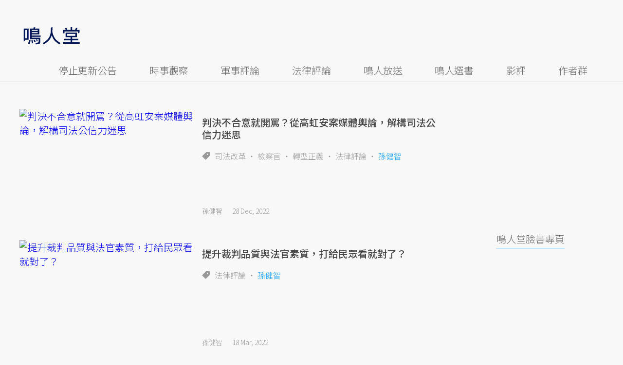

--- FILE ---
content_type: text/html; charset=UTF-8
request_url: https://opinion.udn.com/opinion/tag/%E5%AD%AB%E5%81%A5%E6%99%BA
body_size: 22001
content:
<!-- MAG3 --><!-- 0.0749 --><!DOCTYPE html><html lang="zh-TW" class="no-js" itemscope itemtype="https://schema.org/WebSite"> <head><meta http-equiv="X-UA-Compatible" content="IE=edge,chrome=1"><meta http-equiv="Content-Type" content="text/html; charset=utf-8"><meta http-equiv="content-language" content="zh-Hant-TW"> <meta name="viewport" content="width=device-width, initial-scale=1.0, maximum-scale=5.0, minimum-scale=1.0" /> <link rel="shortcut icon" type="image/x-icon" href="/favicon.ico?20161018" /><link href='/favicon.ico?20161018' rel='icon' type='image/x-icon'/><meta property="og:title" itemprop="name" content="孫健智 | 鳴人堂"/><meta property="og:type" content="website"/><meta property="og:url" itemprop="url" content="https://opinion.udn.com/opinion/tag/孫健智"/><meta property="og:image" itemprop="image" content="https://opinion.udn.com/img/UDN_OPINION.png"/><meta property="og:image:width" content="800"/><meta property="og:image:height" content="1000"/><meta property="og:site_name" content="鳴人堂"/><meta property="og:description" content="時事之所以成為議題，在於歷史的問題始終未解。《鳴人堂》從時事評論出發，深入歷史與文化性的結構暗角。看懂議題，從觀點開始。"/><meta property="og:locale" content="zh_TW"><meta property="fb:admins" content="100002847892748" /><meta property="fb:app_id" content="680035625422678" /><link rel="alternate" hreflang="zh-Hant" href="https://opinion.udn.com/opinion/tag/孫健智" /><meta name="description" itemprop="description" content="時事之所以成為議題，在於歷史的問題始終未解。《鳴人堂》從時事評論出發，深入歷史與文化性的結構暗角。看懂議題，從觀點開始。" /><meta name="author" itemprop="author" content="聯合新聞網" /><meta name="application-name" content="鳴人堂" /><meta name="URL" content="https://opinion.udn.com/opinion/tag/孫健智"/><link rel="canonical" itemprop="mainEntityOfPage" href="https://opinion.udn.com/opinion/tag/孫健智"/><meta name="channel_id" content="1008" /><meta name="cate_id" content="0" /><meta name="sub_id" content="0" /><meta name="art_id" content="0" /><meta name="origion_common_url" content="https://opinion.udn.com" /><!-- Twitter Card data --><meta name="twitter:card" content="summary_large_image"><meta name="twitter:site" content="@鳴人堂"><meta name="twitter:title" content="孫健智 | 鳴人堂"><meta name="twitter:description" content="時事之所以成為議題，在於歷史的問題始終未解。《鳴人堂》從時事評論出發，深入歷史與文化性的結構暗角。看懂議題，從觀點開始。"><meta name="twitter:url" content="https://opinion.udn.com/opinion/tag/孫健智"><meta name="twitter:image:src" content="https://opinion.udn.com/img/UDN_OPINION.png"><meta name="robots" content="NOODP">﻿<link rel="preconnect" href="https://fonts.googleapis.com"><link rel="preconnect" href="https://fonts.gstatic.com" crossorigin><link href="https://fonts.googleapis.com/css2?family=Noto+Sans+TC:wght@300;400;500&display=swap" rel="stylesheet"><!-- #Location: /inc/meta/metaProperty --><title>孫健智 | 鳴人堂</title><link href="//s.udn.com.tw/static/font-icons/css/fontello.css" rel="stylesheet" type="text/css" /><!-- css_header --><link href="/css/normalize.min.css?20250610215625" rel="stylesheet" type="text/css" /><link href="/css/font-awesome.min.css?20250610215625" rel="stylesheet" type="text/css" /><link href="/css/slick.css?20250610215625" rel="stylesheet" type="text/css" /><link href="//s.udn.com.tw/static/css/colorbox.css?20250610215625" rel="stylesheet" type="text/css" /><link href="/css/taglist.css?20250610215625" rel="stylesheet" type="text/css" /><!-- /css_header --><!-- css_screen --><!-- /css_screen --><!-- js_header --><script src="/js/domready.js?20250610215625" ></script><script src="/js/jquery-1.11.1.min.js?20250610215625" ></script><script src="/js/jquery.cookie.js?20250610215625" ></script><script src="/js/common2.js?20250610215625" ></script><!-- /js_header --><!-- js_screen --><!-- /js_screen --><script> //<![CDATA[
 if (top.location != location && document.referrer.search("google.com") < 0 && document.referrer.search(/\.udn\.com/) < 0) {
 top.location.href = location.href;
 }
 //]]></script><!-- #Location: default/inc/meta/cssjs_header --><script>/*
 (function(i,s,o,g,r,a,m){i['GoogleAnalyticsObject']=r;i[r]=i[r]||function(){
 (i[r].q=i[r].q||[]).push(arguments)},i[r].l=1*new Date();a=s.createElement(o),
 m=s.getElementsByTagName(o)[0];a.async=1;a.src=g;m.parentNode.insertBefore(a,m)
 })(window,document,'script','//www.google-analytics.com/analytics.js','ga');
*/
 var udngold = getCookie("udngold");
 var udnland = getCookie("udnland");
 var user_id = (udnland == 'undefined' || udnland == '') ? undefined : udnland;
 if(typeof user_id !== 'undefined') {
 var udnDate = new Date();
 udnDate.setTime(udnDate.getTime() + (365 * 24 * 60 * 60 * 1000));
 setCookie('udngold', udngold, udnDate);
 setCookie('udnland', udnland, udnDate);
 }
 function setCookie(name, value, expires)
 {
 var expires = "expires=" + expires;
 document.cookie = name + "=" + value + "; expires=" + expires + '; domain=.udn.com; path=/';
 }
 function getCookie(name) {
 var value = "; " + document.cookie;
 var parts = value.split("; " + name + "=");
 if (parts.length >= 2) return parts.pop().split(";").shift();
 }
/*
 function GetCkValue( name ) {
 var dc=document.cookie;
 var prefix=name+"=";
 var begin=dc.indexOf("; "+prefix);
 if(begin==-1) begin=dc.indexOf(prefix);
 else begin+=2;
 if(begin==-1) return "";
 var end=document.cookie.indexOf(";",begin);
 if(end==-1) end=dc.length;
 return dc.substring(begin+prefix.length,end);
 }
 function getLocation(){
 if (navigator.geolocation){
 navigator.geolocation.getCurrentPosition(getCurrentPosition, errorCallback ,positionOptions);
 }else{
 //alert("此瀏覽器不支援 Geolocation");
 return;
 }
 }
 var ua = navigator.userAgent || navigator.vendor || window.opera;
 if ( (ua.indexOf("FBAN") > -1) || (ua.indexOf("FBAV") > -1) ) {}
 else if ( ua.indexOf("Twitter") > -1 ) {}
 else if ( ua.indexOf("Line") > -1 ) {}
 else if ( ua.indexOf("Safari") > -1 && ua.indexOf("Chrome") == -1) {}
 else getLocation();
 var latitude = '';
 var longitude = '';
 var latCookieName = 'latitude';
 var lonCookieName = 'longitude';
 var latValue = GetCkValue(latCookieName);
 var lonValue = GetCkValue(lonCookieName);
 if(latValue != null && latValue.length > 0){
 latitude = latValue;
 }
 if(lonValue != null && lonValue.length > 0){
 longitude = lonValue;
 }
 function getCurrentPosition(position){
 latitude = position.coords.latitude;
 longitude = position.coords.longitude;
 $.cookie(latCookieName, latitude, { path: '/', expires: 1/24/2});
 $.cookie(lonCookieName, longitude, { path: '/', expires: 1/24/2});
 }
 //選用項目 v.20171115
 var positionOptions = {
 enableHighAccuracy: false,//高準確度
 timeout: 15000, //瀏覽器判斷位置時可用的時間長短。
 maximumAge: 0 //瀏覽器必需重新計算位置的最大時限
 };
 //錯誤處理器
 function errorCallback( error ) {
 console.warn('ERROR(' + error.code + '): ' + error.message); // 不處理
 }
 //用經緯度取得地址，並進行客製化功能處理
 function getCurrentAddrData(lat, lon, afterToDo) {
 if(!lat || !lon) {
 let addr = {
 'city': '新北市',
 'town': '汐止區',
 'village': '樟樹里',
 'source': 'default'
 };
 return (afterToDo instanceof Function)? afterToDo(addr):addr;
 }
 fetch("https://api.nlsc.gov.tw/other/TownVillagePointQuery/"+lon+"/"+lat)
 .then(res => {
 if(!res.ok) throw new Error(addr);
 res
 .text()
 .then(( str ) => {
 let doc = new DOMParser().parseFromString(str, 'application/xml');
 addr = {
 'city': doc.getElementsByTagName('ctyName')[0].textContent,
 'town': doc.getElementsByTagName('townName')[0].textContent,
 'village': doc.getElementsByTagName('villageName')[0].textContent,
 'source': 'gov'
 };
 if(afterToDo instanceof Function) afterToDo(addr);
 })
 }).catch(addr => {
 if(afterToDo instanceof Function) afterToDo(addr);
 });
 }
 console.warn('remove etu');
 */</script><script>var _comscore = _comscore || [];
_comscore.push({ c1: "2", c2: "7390954" });
(function() {
var s = document.createElement("script"), el = document.getElementsByTagName("script")[0]; s.async = true;
s.src = (document.location.protocol == "https:" ? "https://sb" : "http://b") + ".scorecardresearch.com/beacon.js";
el.parentNode.insertBefore(s, el);
})();</script><noscript><img src="http://b.scorecardresearch.com/p?c1=2&c2=7390954&cv=2.0&cj=1" /></noscript><!-- #Location: default/inc/meta/trace_comscore --><script>// function getCookie(name) {
// var value = "; " + document.cookie;
// var parts = value.split("; " + name + "=");
// if (parts.length >= 2) return parts.pop().split(";").shift();
// }
var etu_id = getCookie("__eruid");
var _ga = getCookie('_ga');
var _gaA = _ga.split(".");
var google_id = '';
for (i=2;i<_gaA.length;i++) google_id = google_id+_gaA[i]+'.';
google_id = google_id.substring(0,google_id.length-1);</script><script>var cat = "[]";
cat = ['opinion','cms','','',''];
var auth_type = "未登入";
if(typeof user_id !== 'undefined'){
 auth_type = "已登入_會員";
}
dataLayer = [{
 'etu_id': etu_id,
 'user_id': user_id,
 'google_id': google_id,
 'cat': cat,
 'content_tag': '孫健智',
 'auth_type': auth_type,
 'publication_date': '',
 'content_level':'',
 'ffid': JSON.parse(localStorage.getItem('UDN_FID'))?.FFID,
 'dfid': JSON.parse(localStorage.getItem('UDN_FID'))?.DFID,
}];
console.log('dataLayer', dataLayer);</script><!-- Data Layer --><script>(function(w,d,s,l,i){w[l]=w[l]||[];w[l].push({'gtm.start':
new Date().getTime(),event:'gtm.js'});var f=d.getElementsByTagName(s)[0],
j=d.createElement(s),dl=l!='dataLayer'?'&l='+l:'';j.async=true;j.src=
'https://www.googletagmanager.com/gtm.js?id='+i+dl;f.parentNode.insertBefore(j,f);
})(window,document,'script','dataLayer','GTM-TNRLGTF');</script><!-- #Location: default/inc/meta/trace_GTM --> <!-- #Location: /inc/meta/trace --><!-- Schema.org implementation - BreadcrumbList schema --> <script type="application/ld+json">{
 "@context": "http://schema.org",
 "@type": "BreadcrumbList",
 "itemListElement": [
 {
 "@type": "ListItem",
 "position": 1,
 "item": {
 "@id": "https://opinion.udn.com/opinion/index",
 "name": "鳴人堂"
 }
 }
 ]
 }</script><!-- #Location: default/inc/meta/structured_schemaorg_nav --><!-- #Location: /inc/meta/structured --><!-- ad:5815, pos:TOP_OF_THE_TOP_WORLD/--, platform:all/text, go:ad-TOP_OF_THE_TOP_WORLD --><!-- 20180718 要塞進DFP key-value 的client id --><script src="https://udn.com/upf/static/common/md5.js?1"></script><script>/*function getCookie(name) {
 var value = "; " + document.cookie;
 var parts = value.split("; " + name + "=");
 if (parts.length == 2) return parts.pop().split(";").shift();
 }
 var clientId = getCookie('_ga').split('.')[2]+'.'+getCookie('_ga').split('.')[3];*/</script><!-- 20181204 --><!-- 20180913 Prebid 0628 0723 0904--><!-- Prebid and Criteo CDB Combined Section START --><script>// timeout config for both PREBID and CRITEO CDB
 var HB_TIMEOUT = 1500;
 var PREBID_TIMEOUT = HB_TIMEOUT;
 var CRITEO_CDB_TIMEOUT = HB_TIMEOUT;
 var prebidTargerting = false;
 // callback function, No Need to Edit
 window.hb_status = {
 n_adserver_callback: [],
 adserverRequestSent: false
 };
 var n_adserver_callback = 0;
 var adServerCallback = function (source) {
 if (window.hb_status.adserverRequestSent) return;
 // add source to the processed list
 window.hb_status.n_adserver_callback.push(source);
 if (source == 'prebid') {
 googletag.cmd.push(function () {
 pbjs.que.push(function () {
 prebidTargerting = true;
 pbjs.setTargetingForGPTAsync();
 });
 });
 } else if (source == 'criteo') {
 googletag.cmd.push(function () {
 Criteo.SetDFPKeyValueTargeting();
 });
 }
 if (window.hb_status.n_adserver_callback.length >= 2
 || "timeout" == source) {
 googletag.cmd.push(function () {
 if (!prebidTargerting) {pbjs.que.push(function() { pbjs.setTargetingForGPTAsync(); })};
 // pbjs.setTargetingForGPTAsync();
 googletag.pubads().refresh();
 window.hb_status.adserverRequestSent = true;
 });
 };
 }</script><!-- Prebid and Criteo CDB Combined Section END--><!-- Prebid Config Section START --><!-- Make sure this is inserted before your GPT tag --><script>var adUnits = [{
 code: 'div-gpt-ad-1500260348414-0',
 mediaTypes: {
 banner: {
 sizes: [
 [970, 250],
 [970, 90]
 ],
 }
 },
 bids: [{
 bidder: 'appnexus',
 labelAny: ['display'],
 params: {
 placementId: '11800258'
 }
 }]
 },{
 code: 'div-gpt-ad-1499139546098-0',
 mediaTypes: {
 banner: {
 sizes: [
 [300, 250],
 [300, 600]
 ],
 }
 },
 bids: [{
 bidder: 'appnexus',
 labelAny: ['display'],
 params: {
 placementId: '11800259'
 }
 }]
 }, {
 code: 'div-gpt-ad-1500889082311-2',
 mediaTypes: {
 banner: {
 sizes: [300, 250],
 }
 },
 bids: [{
 bidder: 'appnexus',
 labelAny: ['display'],
 params: {
 placementId: '11800260'
 }
 }, {
 bidder: 'rubicon',
 labelAny: ['display'],
 params: {
 accountId: "18056",
 siteId: "188856",
 zoneId: "920134",
 }
 }, {
 bidder: 'bridgewell',
 labelAny: ['display'],
 params: {
 ChannelID: 'CgUxNTc5MRIBMRoENDczMSIJdWRucHJlYmlkKgsIrAIQ-gEaATkgAQ'
 }
 }]
 }, {
 code: 'div-gpt-ad-1500889082311-0',
 mediaTypes: {
 banner: {
 sizes: [300, 250],
 }
 },
 bids: [{
 bidder: 'appnexus',
 labelAny: ['display'],
 params: {
 placementId: '11800261'
 }
 }, {
 bidder: 'rubicon',
 labelAny: ['display'],
 params: {
 accountId: "18056",
 siteId: "188856",
 zoneId: "920134",
 }
 }, /*{
 bidder: 'clickforce',
 labelAny: ['display'],
 params: {
 zone: '7272'
 }
 },*/ {
 bidder: 'bridgewell',
 labelAny: ['display'],
 params: {
 ChannelID: 'CgUxNTgxNhIBMRoENDczMSIJdWRucHJlYmlkKgsIrAIQ-gEaATkgAQ'
 }
 }]
 }, {
 code: 'div-gpt-ad-1500889082311-1',
 mediaTypes: {
 banner: {
 sizes: [300, 250],
 }
 },
 bids: [{
 bidder: 'appnexus',
 labelAny: ['display'],
 params: {
 placementId: '11800262'
 }
 }, {
 bidder: 'rubicon',
 labelAny: ['display'],
 params: {
 accountId: "18056",
 siteId: "188856",
 zoneId: "920134",
 }
 },/*{
 bidder: 'clickforce',
 labelAny: ['display'],
 params: {
 zone: '7273'
 }
 },*/ {
 bidder: 'bridgewell',
 labelAny: ['display'],
 params: {
 ChannelID: 'CgUxNTgxNxIBMRoENDczMSIJdWRucHJlYmlkKgsIrAIQ-gEaATkgAQ'
 }
 }]
 }, {
 code: 'div-gpt-ad-1503287606545-0',
 mediaTypes: {
 banner: {
 sizes: [
 [336, 280],
 [300, 250]
 ],
 }
 },
 bids: [{
 bidder: 'appnexus',
 labelAny: ['phone'],
 params: {
 placementId: '11800263'
 }
 }, {
 bidder: 'audienceNetwork',
 labelAny: ['phone'],
 params: {
 placementId: '293469767677017_576248456065812',
 testmode: false,
 format: 'fullwidth'
 }
 }]
 }, {
 code: 'div-gpt-ad-1503996040247-0',
 mediaTypes: {
 banner: {
 sizes: [
 [336, 280],
 [300, 250]
 ],
 }
 },
 bids: [{
 bidder: 'appnexus',
 labelAny: ['phone'],
 params: {
 placementId: '11800264'
 }
 }, {
 bidder: 'rubicon',
 labelAny: ['phone'],
 params: {
 accountId: "18056",
 siteId: "188856",
 zoneId: "920134",
 }
 }, {
 bidder: 'audienceNetwork',
 labelAny: ['phone'],
 params: {
 placementId: '293469767677017_576250152732309',
 testmode: false,
 format: 'fullwidth'
 }
 }]
 }, {
 code: 'div-gpt-ad-1503891902709-0',
 mediaTypes: {
 banner: {
 sizes: [
 [336, 280],
 [1, 1],
 [300, 250]
 ],
 }
 },
 bids: [{
 bidder: 'appnexus',
 labelAny: ['phone'],
 params: {
 placementId: '11800266'
 }
 }, {
 bidder: 'rubicon',
 labelAny: ['phone'],
 params: {
 accountId: "18056",
 siteId: "188856",
 zoneId: "920134",
 }
 }, {
 bidder: 'audienceNetwork',
 labelAny: ['phone'],
 params: {
 placementId: '293469767677017_576250759398915',
 testmode: false,
 format: 'fullwidth'
 }
 }, /*{
 bidder: 'clickforce',
 labelAny: ['phone'],
 params: {
 zone: '7276'
 }
 },*/ {
 bidder: 'bridgewell',
 labelAny: ['phone'],
 params: {
 ChannelID: 'CgUxNTgyMBIBMRoENDczMSIJdWRucHJlYmlkKgsIrAIQ-gEaATkgAQ'
 }
 }]
 }, {
 code: 'div-gpt-ad-1503891588017-0',
 mediaTypes: {
 banner: {
 sizes: [
 [336, 280],
 [300, 250]
 ],
 }
 },
 bids: [{
 bidder: 'appnexus',
 labelAny: ['phone'],
 params: {
 placementId: '11800267'
 }
 }, {
 bidder: 'rubicon',
 labelAny: ['phone'],
 params: {
 accountId: "18056",
 siteId: "188856",
 zoneId: "920134",
 }
 }, {
 bidder: 'audienceNetwork',
 labelAny: ['phone'],
 params: {
 placementId: '293469767677017_576250962732228',
 testmode: false,
 format: 'fullwidth'
 }
 }, /*{
 bidder: 'clickforce',
 labelAny: ['phone'],
 params: {
 zone: '7277'
 }
 },*/ {
 bidder: 'bridgewell',
 labelAny: ['phone'],
 params: {
 ChannelID: 'CgUxNTgyMRIBMRoENDczMSIJdWRucHJlYmlkKgsIrAIQ-gEaATkgAQ'
 }
 }]
 }, {
 code: 'div-gpt-ad-1457419112932-0',
 mediaTypes: {
 banner: {
 sizes: [
 [300, 250],
 [336, 280]
 ],
 }
 },
 bids: [{
 bidder: 'appnexus',
 labelAny: ['phone'],
 params: {
 placementId: '11800268'
 }
 }, {
 bidder: 'rubicon',
 labelAny: ['phone'],
 params: {
 accountId: "18056",
 siteId: "188856",
 zoneId: "920134",
 }
 }, {
 bidder: 'audienceNetwork',
 labelAny: ['phone'],
 params: {
 placementId: '293469767677017_576251092732215',
 testmode: false,
 format: 'fullwidth'
 }
 }, /*{
 bidder: 'clickforce',
 labelAny: ['phone'],
 params: {
 zone: '7278'
 }
 },*/ {
 bidder: 'bridgewell',
 labelAny: ['phone'],
 params: {
 ChannelID: 'CgUxNTgyMhIBMRoENDczMSIJdWRucHJlYmlkKgsIrAIQ-gEaATkgAQ'
 }
 }]
 }];
 var pbjs = pbjs || {};
 pbjs.que = pbjs.que || [];</script><!-- Prebid Config Section END --><!-- Prebid Boilerplate Section START. No Need to Edit. --><!-- <script type="text/javascript" src='https://s.udn.com.tw/prebid.js' async></script> --><script src="https://p.udn.com.tw/upf/static/common/prebid20200204.js?1" async></script><script>var googletag = googletag || {};
 googletag.cmd = googletag.cmd || [];
 googletag.cmd.push(function () {
 googletag.pubads().disableInitialLoad();
 });
 pbjs.que.push(function () {
 pbjs.setConfig({
 debug: true,
 priceGranularity: "dense",
 enableSendAllBids: true, // Default will be `true` as of 1.0
 sizeConfig: [{
 'mediaQuery': '(min-width: 767px)',
 'sizesSupported': [[1024,768], [970,250], [970,90], [800,600], [768,1024], [728,90], [640,360], [480,360], [480,320], [480,270], [480,60], [336,280], [320,480], [320,100], [320,50], [300,1050], [300,600], [300,250], [300,100], [320,50], [300,75], [300,50], [250,250], [240,400], [160,600], [1,1]],
 'labels': ['display']
 }, {
 'mediaQuery': '(min-width: 0px) and (max-width: 767px)',
 'sizesSupported': [[336,280], [300,250], [300,100], [320,50], [300,75], [300,50], [250,250], [120,20], [168,28], [1,1]],
 'labels': ['phone']
 }]
 });
 pbjs.bidderSettings = {
 rubicon: {
 bidCpmAdjustment: function (bidCpm, bid) {
 console.log('Bidder is: ' + bid.bidderCode);
 return bidCpm * 0.8;
 }
 }
 };
 pbjs.addAdUnits(adUnits);
 pbjs.requestBids({
 bidsBackHandler: function () {adServerCallback('prebid')}
 });
 });
 setTimeout(function () {
 adServerCallback('timeout');
 }, PREBID_TIMEOUT);</script><!-- Prebid Boilerplate Section END --><!-- 20200511更新新criteo設定 起 --><!-- BEGIN CRITEO CDB --><script async='async' type="text/javascript" src="https://static.criteo.net/js/ld/publishertag.js"></script><script> window.Criteo = window.Criteo || {};
 window.Criteo.events = window.Criteo.events || [];</script><!-- END CRITEO CDB --><!-- 20200511更新新criteo設定 止 --><!-- 加入置底廣告設定 var inDapIF = true; --><!-- <script async='async' src='https://www.googletagservices.com/tag/js/gpt.js'></script> --><script async='async' src='https://securepubads.g.doubleclick.net/tag/js/gpt.js'></script><script> var inDapIF = true;
 var googletag = googletag || {};
 googletag.cmd = googletag.cmd || [];</script><script> /*ga(function(tracker) {
 var clientId = tracker.get('clientId');
 console.log('clientId: '+clientId);
 });*/
 googletag.cmd.push(function() {
/* 尺寸設定 */
/* 唯網頁呈現 */
var webonly_Billboard = googletag.sizeMapping().
 addSize([750, 200], ['fluid', [300, 250], [300, 600]]).
 addSize([0, 0], []).
 build();
var webonly_300x250 = googletag.sizeMapping().
 addSize([750, 200], ['fluid', [300, 250]]).
 addSize([0, 0], []).
 build();
var webonly_300x250_300x600 = googletag.sizeMapping().
 addSize([750, 200], [[300, 250], [300, 500], [300, 600]]).
 addSize([0, 0], []).
 build();
var webonly_SuperBanner = googletag.sizeMapping().
 addSize([1000, 200], ['fluid', [970, 90], [1200, 110], [728, 90], [970, 250], [970, 500]]).
 addSize([0, 0], []).
 build();
var webonly_1200x110 = googletag.sizeMapping().
 addSize([1000, 200], [[970, 90], [1200, 110], [728, 90], [970, 250]]).
 addSize([0, 0], []).
 build();
var webonly_970x400 = googletag.sizeMapping().
 addSize([1000, 200], [970, 1]).
 addSize([0, 0], []).
 build();
var webonly_logo = googletag.sizeMapping().
 addSize([750, 200], [160, 45]).
 addSize([0, 0], []).
 build();
var webonly_Native_popular = googletag.sizeMapping().
 addSize([1000, 200], ['fluid', [350, 110]]).
 addSize([0, 0], []).
 build();
var webonly_Native_popular_334 = googletag.sizeMapping().
 addSize([1000, 200], ['fluid', [334, 80]]).
 addSize([0, 0], []).
 build();
var webonly_Native_popular_idle = googletag.sizeMapping().
 addSize([750, 200], ['fluid']).
 addSize([0, 0], []).
 build();
var ads_news_txtdown_banner = googletag.sizeMapping().
 addSize([1280, 200], [[1, 1], [520, 290], [640, 480], 'fluid']).
 addSize([0, 0], [1, 1]).
 build();
/* 唯手機呈現 */
var mobileonly_300x250 = googletag.sizeMapping().
 addSize([1000, 200], []).
 addSize([0, 0], [300, 250]).
 build();
var mobileonly_300x250_320x100 = googletag.sizeMapping().
 addSize([1000, 200], []).
 addSize([0, 0], [[300, 250],[320, 100]]).
 build();
var mobileonly_320x50 = googletag.sizeMapping().
 addSize([1000, 200], []).
 addSize([0, 0], ['fluid', [320, 50],[320, 100],[1, 1]]).
 build();
var mobileonly_320x50_320x100_300x250 = googletag.sizeMapping().
 addSize([1000, 200], []).
 addSize([0, 0], [[320, 50],[320, 100],[300, 250]]).
 build();
var mobileonly_320x50_320x100_300x250_336x280 = googletag.sizeMapping().
 addSize([1000, 200], []).
 addSize([0, 0], ['fluid', [336, 280], [300, 250], [320, 100], [320, 50]]).
 build();
var mobileonly_300x250_336x280 = googletag.sizeMapping().
 addSize([1000, 200], []).
 addSize([0, 0], ['fluid', [300, 250], [320, 250], [336, 280], [1, 1]]).
 build();
var mobileonly_300x250_GGG = googletag.sizeMapping().
 addSize([1000, 200], []).
 addSize([0, 0], [[300, 250], [320, 100], [336, 280]]).
 build();
var mobileonly_Native_popular = googletag.sizeMapping().
 addSize([1000, 200], []).
 addSize([0, 0], ['fluid', [350, 110]]).
 build();
var mobileonly_320x480 = googletag.sizeMapping().
 addSize([750, 200], []).
 addSize([0, 0], ['fluid', [1, 1], [320, 480], [300, 250]]).
 build();
/* 網頁及手機皆呈現 */
var web_mobile_txtdown = googletag.sizeMapping().
 addSize([750, 200], ['fluid', [1, 1], [350, 90], [468, 60]]).
 addSize([0, 0], ['fluid', [1, 1], [350, 90]]).
 build();
/* ...沒使用... 手機及網頁皆呈現 */
var web_mobile = googletag.sizeMapping().
 addSize([1000, 200], [[970, 90], [1000, 92], [728, 90]]).
 addSize([0, 0], [320, 100]).
 build();
/* ...沒使用... 唯網頁呈現 */
var webonly_300x100 = googletag.sizeMapping().
 addSize([1000, 200], [300, 100]).
 addSize([0, 0], []).
 build();
/* 參數定義 */
 /* 鍵值Key value */
 /* (webonly_SuperBanner) */
 /* 網頁 -- 【新聞網】SuperBanner_1200*110 (google DFP)google拆code */
 /* googletag.defineSlot('/129853887/udn.com/News/SuperBanner', ['fluid', [970, 90], [970, 250], [1200, 110], [728, 90], [970, 500]], 'div-gpt-ad-1500260348414-0').defineSizeMapping(webonly_SuperBanner).setCollapseEmptyDiv(true).addService(googletag.pubads()); */
 googletag.defineSlot('/129853887/udn.com/News/SuperBanner', [[970, 90], [970, 250], [1200, 110], [728, 90], [970, 500]], 'div-gpt-ad-1500345763954-0').defineSizeMapping(webonly_SuperBanner).setCollapseEmptyDiv(true).addService(googletag.pubads());
 /* (webonly_Billboard) */
 /* 網頁 -- 【新聞網】Billboard_300*250 (google DFP)google拆code */
 googletag.defineSlot('/129853887/udn.com/News/Billboard', ['fluid', [300, 250], [300, 600]], 'div-gpt-ad-1499139546098-0').defineSizeMapping(webonly_Billboard).setCollapseEmptyDiv(true).addService(googletag.pubads());
 /* (webonly_300x250) */
 /* 網頁 -- 【新聞網】CPM_300*250 (google DFP)google拆code */
 googletag.defineSlot('/129853887/udn.com/News/CPM_300*250', ['fluid', [300, 250]], 'div-gpt-ad-1500889082311-2').defineSizeMapping(webonly_300x250).setCollapseEmptyDiv(true).addService(googletag.pubads());
 /* (web_mobile_txtdown) */
 /* 網頁及手機 -- 【新聞網】新聞文尾文字廣告 (PC + mobile) [google免費版]鳴人堂 */
 googletag.defineSlot('/4576170/news_txtdown', ['fluid', [1, 1], [350, 90], [468, 60]], 'div-gpt-ad-1511232418078-0').defineSizeMapping(web_mobile_txtdown).setCollapseEmptyDiv(true).addService(googletag.pubads());
 /* (ads_news_txtdown_banner) */
 /* CMS -- 【新聞網_2020】PC_文尾大刊版 (免費版 google DFP) google拆code */
 googletag.defineSlot('/4576170/news_520*290', [[1, 1], [520, 290], [640, 480], 'fluid'], 'div-gpt-ad-1503384762630-0').defineSizeMapping(ads_news_txtdown_banner).setCollapseEmptyDiv(true).addService(googletag.pubads());
 /* 無Logo */
 /* 無精準廣告1 + 2 */
 /* 無InPage */
 /* 無延伸閱讀 */
 /* 無相關新聞 + 相關新聞 */
 /* 共用 */
 /* 免費版 (webonly_300x250) */
 /* 網頁 -- 酷比_閒置頁面300x250 (google拆code) */
 window.idle_slot = googletag.defineSlot('/4576170/idle_300*250', [300, 250], 'div-gpt-ad-1543568759905-0').defineSizeMapping(webonly_300x250).setCollapseEmptyDiv(true).addService(googletag.pubads());
 /* 免費版 (webonly_Native_popular_334) */
 /* 網頁 -- 閒置頁面圖文廣告第三則 (google拆code) */
 window.idle_slot2 = googletag.defineSlot('/4576170/idle_Native', [[334, 80], 'fluid'], 'div-gpt-ad-1543568584068-0').defineSizeMapping(webonly_Native_popular_334).setCollapseEmptyDiv(true).addService(googletag.pubads());
 /* (mobileonly_320x480) */
 /* 手機 -- 【Mobile】覆蓋式廣告320*480 (google拆code) */
 googletag.defineSlot('/129853887/udn.com/Mobile/cover/320*480-Cover-1', ['fluid', [1, 1], [320, 480], [300, 250]], 'div-gpt-ad-1496826774110-0').defineSizeMapping(mobileonly_320x480).setCollapseEmptyDiv(true).addService(googletag.pubads());
 /* 鍵值Key value */
 /* (mobileonly_320x50_320x100_300x250_336x280) */
 /* 手機 -- 【新聞網】Mobile頭版大佈告300*250廣告_頻道頁_內文頁 (google拆code) */
 googletag.defineSlot('/129853887/udn.com/Mobile/Mobile_320*100', ['fluid', [336, 280], [300, 250], [320, 100], [320, 50]], 'div-gpt-ad-1503287606545-0').defineSizeMapping(mobileonly_320x50_320x100_300x250_336x280).setCollapseEmptyDiv(true).addService(googletag.pubads());
 /* (mobileonly_300x250_336x280) */
 /* 手機 -- 【新聞網】Mobile文中大佈告300*250廣告 (google拆code) */
 googletag.defineSlot('/129853887/udn.com/Mobile/Mobile_300*250_inline', ['fluid', [300, 250], [320, 250], [336, 280], [1, 1]], 'div-gpt-ad-1503996040247-0').defineSizeMapping(mobileonly_300x250_336x280).setCollapseEmptyDiv(true).addService(googletag.pubads());
 /* (mobileonly_300x250_336x280) */
 /* 更名 相關新聞大佈告 */
 /* 手機 -- 【鳴人堂】Mobile雙子星大佈告1_內文頁 (google拆code) */
 googletag.defineSlot('/129853887/udn.com/Mobile/Mobile_300*250', [[300, 250], [336, 280]], 'div-gpt-ad-1503891588017-0').defineSizeMapping(mobileonly_300x250_336x280).setCollapseEmptyDiv(true).addService(googletag.pubads());
 /* (mobileonly_320x50) */
 /* 手機 -- 【Mobile】置底廣告320*50 (google拆code) */
 window.sticky = googletag.defineSlot('/129853887/udn.com/Mobile/float/320*50', ['fluid', [320, 50], [320, 100], [1, 1]], 'div-gpt-ad-1438159466246-0').defineSizeMapping(mobileonly_320x50).setCollapseEmptyDiv(true).addService(googletag.pubads());
 /* 共用 */
 /* (mobileonly_300x250_GGG) */
 /* 手機 -- 【全部 除了首頁】Mobile web 大佈告300*250廣告google專用 (google拆code) */
 /* googletag.defineSlot('/129853887/udn.com/Mobile/Mobile_300*250_google', [[300, 250], [320, 100], [336, 280]], 'div-gpt-ad-1457419112932-0').defineSizeMapping(mobileonly_300x250_GGG).setCollapseEmptyDiv(true).addService(googletag.pubads()); */
 if (google_id) {
 googletag.pubads().setPublisherProvidedId(md5(google_id));
 //googletag.pubads().setPublisherProvidedId(window.btoa(google_id).replace(/=+$/, ''));
 }
 //googletag.pubads().setTargeting("eruid", GetCkValue("__eruid"));
 //googletag.pubads().setTargeting("clientId", clientId);
 googletag.pubads().setTargeting("fid", JSON.parse(localStorage.getItem('UDN_FID'))?.FFID);
 googletag.pubads().setTargeting("clientId", google_id);
 googletag.pubads().setTargeting("userId", user_id);
 googletag.pubads().enableSingleRequest();

 googletag.pubads().setTargeting("cat", ['1008','鳴人堂','','','','']);
 googletag.pubads().setTargeting("aid", 'null');
 googletag.pubads().setTargeting("page", "TAGLIST");
 googletag.pubads().setTargeting("tag", ['孫健智']);
 googletag.enableServices();
 /* #Location: inc/meta/skytop_dfp */

 //setInterval(function() {
 //googletag.pubads().refresh([idle_slot2]);
 //}, 60000)
 });</script><!-- Innity Welcome Video HEAD script起 --><!-- <script type="text/javascript" src="https://cdn.innity.net/zone.js"></script> --><!-- Innity Welcome Video HEAD script止 --><!-- #Location: default/inc/content/advertisement --><!-- #Location: default/inc/meta --> <body><noscript><iframe src="https://www.googletagmanager.com/ns.html?id=GTM-TNRLGTF" height="0" width="0" style="display:none;visibility:hidden"></iframe></noscript><!-- #Location: default/inc/meta/trace_GTM_body --><!-- ad:13992, pos:TOP_OF_THE_WORLD/--, platform:mobile/text, go:ad-TEXT --><section class="overlay-container"></section><div id="div-gpt-ad-1496826774110-0"> <script> googletag.cmd.push(function() {
 googletag.display("div-gpt-ad-1496826774110-0");
 });
 </script></div><!-- 強制DFP影音播放 2020/10/27--><script>window.addEventListener('message', function(e){
 if (e.data.type === 'overlayIframeReady') {
console.log('test scroll');
 window.scrollTo({top: window.scrollY + 1});
 }
});</script><!-- 強制DFP影音播放 2020/10/27--><!-- #Location: default/inc/content/advertisement --> <!-- 更新提醒視窗 --> <div id="browser-update"> <a href="" target="_blank"> 親愛的網友：<br>為確保您享有最佳的瀏覽體驗，建議您提升您的 IE 瀏覽器至<span>最新版本</span>，感謝您的配合。
 </a> <div class="close">✕</div> </div><!-- #Location: /inc/browser_update --><section class="overlay-menu"><!-- ad:16313, pos:THREE_LINES/--, platform:all/text, go:ad-TEXT --> <span class="btn close-btn" aria-label="close" role="button"><i class="i-close"></i></span> <div class="container">
 <div class="input-holder" role="search"> <input type="search" placeholder="請輸入關鍵字" aria-label="input-search"> <span class="btn btn-search text-orange" aria-label="submit-search"><i class="i-search"></i></span> </div>
 <section class="site-links"> <h3 class="site-links__title">全產品速覽</h3> <div class="site-links__wrapper"> <section class="site-product"> <h4 class="context-box__title--orange site-product__title">新聞評論</h4> <a href="https://udn.com/news/index" title="聯合新聞網" target="_blank" class="site-product__link list-ellipsis">聯合新聞網</a> <a href="https://sdgs.udn.com/sdgs/index" title="陽光行動" target="_blank" class="site-product__link list-ellipsis">陽光行動</a> <a href="https://vip.udn.com/vip/index" title="聯合報數位版" target="_blank" class="site-product__link list-ellipsis">聯合報數位版</a> <a href="https://udn70.udn.com/" title="聯合70" target="_blank" class="site-product__link list-ellipsis">聯合70</a> <a href="https://global.udn.com/global_vision/index" title="轉角國際" target="_blank" class="site-product__link list-ellipsis">轉角國際</a> <a href="https://opinion.udn.com/opinion/index" title="鳴人堂" target="_blank" class="site-product__link list-ellipsis">鳴人堂</a> <a href="https://ubrand.udn.com/ubrand/index" title="倡議家" target="_blank" class="site-product__link list-ellipsis">倡議家</a> <a href="https://theme.udn.com/theme/index" title="時事話題" target="_blank" class="site-product__link list-ellipsis">時事話題</a> <a href="https://www.worldjournal.com/" title="世界日報" target="_blank" class="site-product__link list-ellipsis">世界日報</a> <a href="https://topic.udn.com/issue/index" title="新聞話題" target="_blank" class="site-product__link list-ellipsis">新聞話題</a> </section>
 <section class="site-product"> <h4 class="context-box__title--orange site-product__title">服務</h4> <a href="https://member.udn.com" title="會員中心" target="_blank" class="site-product__link--member site-product__link list-ellipsis">會員中心</a> <a href="https://upoints.udn.com/upt/index.jsp?utm_source=head" title="U利點數" target="_blank" class="site-product__link list-ellipsis">U利點數</a> <a href="https://udn.com/mypage/mynewsFeature" title="我的新聞" target="_blank" class="site-product__link list-ellipsis">我的新聞</a> <a href="https://udn.com/news/archive" title="歷史新聞" target="_blank" class="site-product__link list-ellipsis">歷史新聞</a> <a href="https://event.udn.com/index/index.html" title="活動專區" target="_blank" class="site-product__link list-ellipsis">活動專區</a> <a href="https://www.facebook.com/myudn" title="udn粉絲團" target="_blank" class="site-product__link list-ellipsis">udn粉絲團</a> <a href="https://event.udn.com/line/" title="udn line 好友" target="_blank" class="site-product__link list-ellipsis">udn line 好友</a> </section>
 <section class="site-product"> <h4 class="context-box__title--orange site-product__title">股市理財</h4> <a href="https://money.udn.com/money/index" title="經濟日報網" target="_blank" class="site-product__link list-ellipsis">經濟日報網</a> <a href="https://house.udn.com/house/index" title="房地產" target="_blank" class="site-product__link list-ellipsis">房地產</a> <a href="https://fund.udn.com/" title="基金" target="_blank" class="site-product__link list-ellipsis">基金</a> <a href="https://www.cens.com/cens/html/zh/?utm_source=udn&utm_medium=ref_familybar_udn&utm_term=familybar_udn" title="中經社" target="_blank" class="site-product__link list-ellipsis">中經社</a> <a href="https://udn.com/lotto/" title="樂透" target="_blank" class="site-product__link list-ellipsis">樂透</a> <a href="https://udn.com/invoice/" title="發票" target="_blank" class="site-product__link list-ellipsis">發票</a> </section>
 <section class="site-product"> <h4 class="context-box__title--orange site-product__title">生活娛樂</h4> <a href="https://stars.udn.com/star/index" title="噓！星聞" target="_blank" class="site-product__link list-ellipsis">噓！星聞</a> <a href="https://udn.com/upf/upeople/index.html" title="優人物" target="_blank" class="site-product__link list-ellipsis">優人物</a> <a href="https://style.udn.com/style/index" title="udnSTYLE" target="_blank" class="site-product__link list-ellipsis">udnSTYLE</a> <a href="https://500times.udn.com" title="500輯" target="_blank" class="site-product__link list-ellipsis">500輯</a> <a href="https://game.udn.com/game/index" title="遊戲角落" target="_blank" class="site-product__link list-ellipsis">遊戲角落</a> <a href="https://autos.udn.com/autos/index" title="發燒車訊" target="_blank" class="site-product__link list-ellipsis">發燒車訊</a> <a href="https://health.udn.com/health/index" title="元氣網" target="_blank" class="site-product__link list-ellipsis">元氣網</a> <a href="https://orange.udn.com/orange/index" title="橘世代" target="_blank" class="site-product__link list-ellipsis">橘世代</a> <a href="https://pets.udn.com/pets/index" title="寵物部落" target="_blank" class="site-product__link list-ellipsis">寵物部落</a> <a href="https://tech.udn.com/tech/index" title="科技玩家" target="_blank" class="site-product__link list-ellipsis">科技玩家</a> <a href="https://woman.udn.com/woman/index" title="女子漾" target="_blank" class="site-product__link list-ellipsis">女子漾</a> <a href="https://time.udn.com/udntime/index" title="報時光" target="_blank" class="site-product__link list-ellipsis">報時光</a> </section>
 <section class="site-product"> <h4 class="context-box__title--orange site-product__title">運動</h4> <a href="https://tw-nba.udn.com/nba/index" title="udn NBA" target="_blank" class="site-product__link list-ellipsis">udn NBA</a> <a href="https://udn.com/ctba/index" title="野球夢田" target="_blank" class="site-product__link list-ellipsis">野球夢田</a> <a href="https://udn.com/hbl/index" title="HBL" target="_blank" class="site-product__link list-ellipsis">HBL</a> <a href="https://running.biji.co/" title="運動筆記" target="_blank" class="site-product__link list-ellipsis">運動筆記</a> <a href="https://hiking.udn.com/" title="健行筆記" target="_blank" class="site-product__link list-ellipsis">健行筆記</a> </section>
 <section class="site-product"> <h4 class="context-box__title--orange site-product__title">閱讀創作</h4> <a href="https://reading.udn.com/read/index" title="琅琅悅讀" target="_blank" class="site-product__link list-ellipsis">琅琅悅讀</a> <a href="https://reading.udn.com/store/store/store_index.do" title="琅琅書店" target="_blank" class="site-product__link list-ellipsis">琅琅書店</a> <a href="https://story.udn.com/" title="讀創故事" target="_blank" class="site-product__link list-ellipsis">讀創故事</a> <a href="https://event.udn.com/lianfu70/" title="聯副70" target="_blank" class="site-product__link list-ellipsis">聯副70</a> <a href="https://blog.udn.com/" title="udn部落格" target="_blank" class="site-product__link list-ellipsis">udn部落格</a> <a href="https://udn.com/umedia/" title="u 值媒體" target="_blank" class="site-product__link list-ellipsis">u 值媒體</a> <a href="http://unitas.udngroup.com.tw/" title="聯合文學" target="_blank" class="site-product__link list-ellipsis">聯合文學</a> <a href="https://www.linkingbooks.com.tw/LNB/index.aspx" title="聯經出版" target="_blank" class="site-product__link list-ellipsis">聯經出版</a> <a href="https://www.unitas.me/" title="聯文雜誌" target="_blank" class="site-product__link list-ellipsis">聯文雜誌</a> </section>
 <section class="site-product"> <h4 class="context-box__title--orange site-product__title">文創購物</h4> <a href="https://udnfunlife.com/?utm_source=udn.com&utm_medium=familybar" title="數位文創" target="_blank" class="site-product__link list-ellipsis">數位文創</a> <a href="https://ulicensing.udnfunlife.com/?utm_source=udn.com&utm_medium=familybar" title="IP 授權" target="_blank" class="site-product__link list-ellipsis">IP 授權</a> <a href="https://uevent.udnfunlife.com/?utm_source=udn.com&utm_medium=familybar" title="瘋活動" target="_blank" class="site-product__link list-ellipsis">瘋活動</a> <a href="https://tickets.udnfunlife.com/application/utk01/utk0101_.aspx?sid=91_udn&utm_source=udn.com&utm_medium=referral_familybar_udn&utm_term=familybar_udn&utm_campaign=20170118_UDN" title="售票網" target="_blank" class="site-product__link list-ellipsis">售票網</a> <a href="https://timeshop.udn.com/" title="時光商號" target="_blank" class="site-product__link list-ellipsis">時光商號</a> </section>
 <section class="site-product"> <h4 class="context-box__title--orange site-product__title">更多產品</h4> <a href="https://udndata.com/ndapp/Index" title="聯合知識庫" target="_blank" class="site-product__link list-ellipsis">聯合知識庫</a> <a href="https://paper.udn.com/" title="聯合電子報" target="_blank" class="site-product__link list-ellipsis">聯合電子報</a> <a href="https://video.udn.com/" title="聯合影音網" target="_blank" class="site-product__link list-ellipsis">聯合影音網</a> <a href="https://udncollege.udn.com/" title="聯合學苑" target="_blank" class="site-product__link list-ellipsis">聯合學苑</a> <a href="https://utravel.udn.com/" title="有行旅" target="_blank" class="site-product__link list-ellipsis">有行旅</a> <a href="https://mobile.udn.com/" title="APP行動網" target="_blank" class="site-product__link list-ellipsis">APP行動網</a> </section>
 </div> </section> </div>
 <footer class="footer"> <div class="container"> <section class="footer-social"> <a href="https://www.facebook.com/myudn" title="Facebook" class="btn btn-social" aria-label="Facebook"><i class="i-fb-round"></i></a> <a href="https://www.instagram.com/myudn/" title="Instagram" class="btn btn-social" aria-label="Instagram"><i class="i-instagram-1"></i></a> <a href="https://www.youtube.com/channel/UC2M61YK4ntt9iK-23XhDwcw" title="Youtube" class="btn btn-social" aria-label="Youtube"><i class="i-youtube3"></i></a> <a href="https://play.google.com/store/apps/details?id=com.udn.news" title="Playstore" class="btn btn-social" aria-label="Playstore"><i class="i-playstore"></i></a> <a href="https://apps.apple.com/tw/app/id370132213?l=zh" title="AppleStore" class="btn btn-social" aria-label="AppleStore"><i class="i-applestore"></i></a> <span class="pwa-install btn btn-social show">P</span>
 <form class="newsletter" action="https://paper.udn.com/ZOPE/UDN/Subscribe/Pkg_Add" method="GET" target="_blank"> <input type="email" required placeholder="輸Email訂聯合電子報" name="p_email" aria-label="subscription-email"> <input checked hidden value="H" name="p_PID0001" type="checkbox"> <button aria-label="subscription" class="btn btn-ripple btn-dark-grey" type="submit">訂閱</button> </form>
 </section>
 <section class="footer-note"> <nav class="footer-note__wrapper"> <a href="https://event.udn.com/AD/" class="footer-note__link">刊登廣告</a> <span class="footer-note__link"><a href="https://udn.com/page/topic/184" title="FAQ">FAQ</a>·<a href="https://co.udn.com/co/contactus" title="客服">客服</a></span> <a href="https://udndata.com/udnauthority.html" class="footer-note__link">新聞授權</a> <span class="footer-note__link"><a href="https://member.udn.com/member/rule.jsp" title="服務條款">服務條款</a>·<a href="https://udn.com/page/topic/495" title="著作權">著作權</a>·<a href="https://www.udngroup.com/members/udn_privacy" title="隱私權聲明">隱私權聲明</a></span> <a href="https://www.udngroup.com/" class="footer-note__link">聯合報系</a> <a href="http://bit.ly/3JPyOQA" class="footer-note__link">訂報紙</a> <a href="https://co.udn.com/" class="footer-note__link">關於我們</a> <a href="https://udn.com/page/topic/496" class="footer-note__link">網站總覽</a> </nav> <div class="footer-word"> 聯合線上公司 著作權所有 ©2023
 </div> </section>
 </div> </footer><style>.logo-sponsor a:first-of-type img {aspect-ratio: unset;}</style><!-- #Location: default/inc/content/advertisement --></section>
 <div class="content_wrapper"> <div class="ad banner"><!-- ad:14371, pos:PAGE_NECK/--, platform:desktop/text, go:opinion/adv/ad-PAGE_NECK --><div class="wrapper"><div class="ad_1 ad_div only_web"> <style>
.ad_div iframe, .ad_div > div { margin: auto; display: block; }
 #div-gpt-ad-1500345763954-0 iframe { margin:auto; }
 #div-gpt-ad-1500345763954-0 > div { margin: auto; display: block !important; }
 /*#andbeyond9702501 { max-width: 970px; !important; }*/
 @media (max-width:1216px) {
 #div-gpt-ad-1500345763954-0 > div {
 width: 1000px; overflow: hidden;
 }
 }
 #div-gpt-ad-1500345763954-0.closing {
 animation: iframeClose .3s forwards ease-in;
 overflow: hidden;
 }
 @keyframes iframeClose {
 from {
 height: 400px;
 height: var(--varHeight);
 }
 to {
 height: 0;
 }
 }
 </style> <!-- <div id='div-gpt-ad-1500345763954-0' style='margin:auto auto 10px; min-height: 250px;'> --> <div class='udn-ads' id='div-gpt-ad-1500345763954-0' style='margin:auto auto 10px; min-height: 250px;'> <script type='text/javascript'> googletag.cmd.push(function() {
 googletag.display('div-gpt-ad-1500345763954-0');
 });
 </script> </div> <script> var inpageDiv = document.querySelector('#div-gpt-ad-1500345763954-0');
 window.addEventListener('message', function(e) {
 var inpageIframe = document.querySelector('#div-gpt-ad-1500345763954-0 iframe');
 if (e.data.type === '[inpage] initHeight') {
 inpageDiv.style.setProperty('--varHeight', (e.data.value || 400) + 'px');
 }
 if (e.data.type === "[inpage] close") {
 // inpageIframe.setAttribute("height", 0);
 document.querySelector('#div-gpt-ad-1500345763954-0').className = 'closing';
while(inpageDiv.firstChild){inpageDiv.firstChild.remove()}
 inpageIframe.contentWindow.postMessage({
 type: "[inpage] removeAds",
 }, "*");
 }
 });
 </script></div></div><!-- ad:14219, pos:PAGE_NECK/--, platform:mobile/text, go:opinion/adv/ad-PAGE_NECK --><!-- ad:14219, ingore --><!-- #Location: default/inc/content/advertisement --></div><header id="mainheader"> <div class="wrapper"><a href="javascript:void(0)" role="button" class="menu_btn fa fa-bars"></a><a href="https://udn.com/news/index"><img src="//udn.com/static/img/logo_mark.svg" alt=""></a><a href="/opinion/index"><img src="/img/logo_name.svg" alt=""></a><div id="toolsbar"> <div id="toolsbar_trigger" :class="{'toolsbar_trigger--open': isTriggerMobile}"> <span> <a href="https://www.instagram.com/opinion.udn/" target="_blank"><i class="i-instagram-1"></i></a> <a href="https://t.me/opinion_udn/" target="_blank"><i class="i-telegram-round"></i></a> <a href="https://twitter.com/udnopinion/" target="_blank"><i class="i-twitter-bird"></i></a> <a href="https://www.facebook.com/opinion.udn/" target="_blank"><i class="i-fb-round"></i></a> </span> </div> <a class="toolsbar_triggerMobile" :class="{active: isTriggerMobile}" @click="TriggerMobileObj()" href="javasrcipt:;"><i class="i-follow"></i></a><a class="toolsbar_triggerWeb" href="javasrcipt:;"><i class="i-list"></i></a> <a class="toolsbar_search" href="javasrcipt:;"><i class="i-search-rounded"></i></a> <a class="toolsbar_member" :href='loginURL'><i :class="[isLogin ? 'i-user-news' : 'i-user-not-login']"></i></a> </div></div><!-- #Location: opinion/inc/top/head --></header><nav id="menu"><div class="wrapper"><a href="/opinion/index" ><i class="i-home"></i></a><a href="/opinion/tag/停止更新公告" >停止更新公告</a><a href="/opinion/tag/時事觀察" >時事觀察</a><a href="/opinion/tag/軍事評論" >軍事評論</a><a href="/opinion/tag/法律評論" >法律評論</a><a href="/opinion/tag/鳴人放送" >鳴人放送</a><a href="/opinion/tag/鳴人選書" >鳴人選書</a><a href="/opinion/tag/影評" >影評</a><a href="/author/lists/1008" >作者群</a> </div></nav><!-- #Location: opinion/inc/top/nav --><!-- #Location: opinion/inc/top/news --><!-- ad:14371, pos:PAGE_NECK/--, platform:desktop/text, go:opinion/adv/ad-PAGE_NECK --><!-- ad:14371, ingore --><!-- ad:14219, pos:PAGE_NECK/--, platform:mobile/text, go:opinion/adv/ad-PAGE_NECK --><div class="ad_1 ad_div only_mobile"><!-- /129853887/udn.com/Mobile/Mobile_320*100 --><style> #div-gpt-ad-1503287606545-0 iframe { margin:auto; display: block; }
 #div-gpt-ad-1503287606545-0 > div { margin: auto; display: block !important; }</style><div id='div-gpt-ad-1503287606545-0' style='margin:0px auto 10px; min-height: 280px;'><script>googletag.cmd.push(function() { googletag.display('div-gpt-ad-1503287606545-0'); });</script></div></div><!-- #Location: default/inc/content/advertisement --><!-- #Location: opinion/inc/top -->
 <div class="wrapper main-wrapper clearfix"><main><h1>孫健智</h1><section class="clearfix"><a href="/opinion/story/11917/6869941" title="判決不合意就開罵？從高虹安案媒體輿論，解構司法公信力迷思" data-slotname="list_標籤頁" data-content_level="開放閱讀"><img src="https://pgw.udn.com.tw/gw/photo.php?u=https://uc.udn.com.tw/photo/2022/12/28/0/19772780.jpg&s=Y&x=0&y=0&sw=1280&sh=853&sl=W&fw=370" alt="判決不合意就開罵？從高虹安案媒體輿論，解構司法公信力迷思"></a><div><h2><a href="/opinion/story/11917/6869941" title="判決不合意就開罵？從高虹安案媒體輿論，解構司法公信力迷思" data-slotname="list_標籤頁" data-content_level="開放閱讀">判決不合意就開罵？從高虹安案媒體輿論，解構司法公信力迷思</a></h2><!--<p>2016年司法改革國是會議蔡總統的致詞確認了「有錢判生、沒錢判死」的刻板印象，以如此誅心之論作為起手式，就注定了司法改革的失敗。忽視律師跟當事人自己在司法制度中扮演的角色，無視司法機關人力物力短缺的現實，將司法的一切問題，全然概括歸咎於司法官操守不佳、素養不夠、經驗不足，只是為人民提供快速的情緒出口，錯誤的歸因也讓人看不到真正的問題。於是，隨著情緒的快速竄出、持續累積，越改革司法，司法就越不受信任。</p>--><div id="keywords" class="keywords taglist"><span class="icon-price-tag"></span><a class="trigger_tag " rel="116400" href="/opinion/tag/%E5%8F%B8%E6%B3%95%E6%94%B9%E9%9D%A9">司法改革</a><a class="trigger_tag " rel="110984" href="/opinion/tag/%E6%AA%A2%E5%AF%9F%E5%AE%98">檢察官</a><a class="trigger_tag " rel="105508" href="/opinion/tag/%E8%BD%89%E5%9E%8B%E6%AD%A3%E7%BE%A9">轉型正義</a><a class="trigger_tag " rel="149949" href="/opinion/tag/%E6%B3%95%E5%BE%8B%E8%A9%95%E8%AB%96">法律評論</a><a class="trigger_tag on" rel="138616" href="/opinion/tag/%E5%AD%AB%E5%81%A5%E6%99%BA">孫健智</a></div><!-- #Location: opinion/inc/content/story/box_inbody_taglist --><div class="details"><a href="/author/articles/1008/2144" class="author">孫健智</a><time datetime="2022-12-28">28 Dec, 2022</time></div></div></section><section class="clearfix"><a href="/opinion/story/11917/6173471" title="提升裁判品質與法官素質，打給民眾看就對了？" data-slotname="list_標籤頁" data-content_level="開放閱讀"><img src="https://pgw.udn.com.tw/gw/photo.php?u=https://uc.udn.com.tw/photo/2022/03/18/0/16343656.png&s=Y&x=2&y=12&sw=1035&sh=690&sl=W&fw=370" alt="提升裁判品質與法官素質，打給民眾看就對了？"></a><div><h2><a href="/opinion/story/11917/6173471" title="提升裁判品質與法官素質，打給民眾看就對了？" data-slotname="list_標籤頁" data-content_level="開放閱讀">提升裁判品質與法官素質，打給民眾看就對了？</a></h2><!--<p>司法院擬推行「裁判品質提升方案」，要求各級法院院長落實監督權，每月抽閱所屬每位法官一篇判決書，引起我的法官同儕的劇烈反彈，法官群體的反彈並不是單一因素造成的。</p>--><div id="keywords" class="keywords taglist"><span class="icon-price-tag"></span><a class="trigger_tag " rel="149949" href="/opinion/tag/%E6%B3%95%E5%BE%8B%E8%A9%95%E8%AB%96">法律評論</a><a class="trigger_tag on" rel="138616" href="/opinion/tag/%E5%AD%AB%E5%81%A5%E6%99%BA">孫健智</a></div><!-- #Location: opinion/inc/content/story/box_inbody_taglist --><div class="details"><a href="/author/articles/1008/2144" class="author">孫健智</a><time datetime="2022-03-18">18 Mar, 2022</time></div></div></section><section class="clearfix"><a href="/opinion/story/11917/6131654" title="我們有了民主，法治在哪裡呢？《時代革命》帶給台灣人的啟示" data-slotname="list_標籤頁" data-content_level="開放閱讀"><img src="https://pgw.udn.com.tw/gw/photo.php?u=https://uc.udn.com.tw/photo/2022/03/01/0/16144762.jpg&s=Y&x=76&y=0&sw=1035&sh=690&sl=W&fw=370" alt="我們有了民主，法治在哪裡呢？《時代革命》帶給台灣人的啟示"></a><div><h2><a href="/opinion/story/11917/6131654" title="我們有了民主，法治在哪裡呢？《時代革命》帶給台灣人的啟示" data-slotname="list_標籤頁" data-content_level="開放閱讀">我們有了民主，法治在哪裡呢？《時代革命》帶給台灣人的啟示</a></h2><!--<p>以反送中運動為主題的香港紀錄片《時代革命》在2月25號上映，筆者因緣際會，能在首映會上先睹為快。本片記錄2019年6月間至2020年初，香港《逃犯條例》草案（全名是《2019年逃犯及刑事事宜相互法例（修訂）條例草案》）引發的抗爭。</p>--><div id="keywords" class="keywords taglist"><span class="icon-price-tag"></span><a class="trigger_tag " rel="107367" href="/opinion/tag/%E9%A6%99%E6%B8%AF">香港</a><a class="trigger_tag " rel="89212" href="/opinion/tag/%E4%B8%AD%E5%9C%8B">中國</a><a class="trigger_tag " rel="146970" href="/opinion/tag/%E5%8F%8D%E9%80%81%E4%B8%AD">反送中</a><a class="trigger_tag " rel="116400" href="/opinion/tag/%E5%8F%B8%E6%B3%95%E6%94%B9%E9%9D%A9">司法改革</a><a class="trigger_tag " rel="134211" href="/opinion/tag/%E7%B4%80%E9%8C%84%E7%89%87">紀錄片</a><a class="trigger_tag on" rel="138616" href="/opinion/tag/%E5%AD%AB%E5%81%A5%E6%99%BA">孫健智</a><a class="trigger_tag " rel="103218" href="/opinion/tag/%E5%BD%B1%E8%A9%95">影評</a></div><!-- #Location: opinion/inc/content/story/box_inbody_taglist --><div class="details"><a href="/author/articles/1008/2144" class="author">孫健智</a><time datetime="2022-03-01">01 Mar, 2022</time></div></div></section><section class="clearfix"><a href="/opinion/story/11917/6064177" title="血與文化權利：《原住民身分法》憲法法庭言詞辯論側記" data-slotname="list_標籤頁" data-content_level="開放閱讀"><img src="https://pgw.udn.com.tw/gw/photo.php?u=https://uc.udn.com.tw/photo/2022/01/27/0/15598883.jfif&s=Y&x=0&y=0&sw=1278&sh=852&sl=W&fw=370" alt="血與文化權利：《原住民身分法》憲法法庭言詞辯論側記"></a><div><h2><a href="/opinion/story/11917/6064177" title="血與文化權利：《原住民身分法》憲法法庭言詞辯論側記" data-slotname="list_標籤頁" data-content_level="開放閱讀">血與文化權利：《原住民身分法》憲法法庭言詞辯論側記</a></h2><!--<p>《原住民身分法》的存在意味著，這個國家有一部法律，專門在規定原住民身分的認定及其得喪變更；換句話說，一個人是不是原住民，必須按國家制定的法律判斷。這無可避免地會引來尖銳的批判：誰是原住民，憑什麼是國家說了算？同樣的問題還有更尖銳的問法：誰是原住民，憑什麼是漢人國家說了算？</p>--><div id="keywords" class="keywords taglist"><span class="icon-price-tag"></span><a class="trigger_tag " rel="89151" href="/opinion/tag/%E5%8E%9F%E4%BD%8F%E6%B0%91">原住民</a><a class="trigger_tag " rel="89187" href="/opinion/tag/%E8%BE%AF%E8%AB%96">辯論</a><a class="trigger_tag " rel="117057" href="/opinion/tag/%E5%A4%A7%E6%B3%95%E5%AE%98">大法官</a><a class="trigger_tag " rel="149949" href="/opinion/tag/%E6%B3%95%E5%BE%8B%E8%A9%95%E8%AB%96">法律評論</a><a class="trigger_tag on" rel="138616" href="/opinion/tag/%E5%AD%AB%E5%81%A5%E6%99%BA">孫健智</a></div><!-- #Location: opinion/inc/content/story/box_inbody_taglist --><div class="details"><a href="/author/articles/1008/2144" class="author">孫健智</a><time datetime="2022-01-27">27 Jan, 2022</time></div></div></section><section class="clearfix"><a href="/opinion/story/11917/5959931" title="你知道自己到底在投什麼嗎？淺談公投紛擾顯現的法治素養缺乏症候群" data-slotname="list_標籤頁" data-content_level="開放閱讀"><img src="https://pgw.udn.com.tw/gw/photo.php?u=https://uc.udn.com.tw/photo/2021/12/14/0/14779209.jfif&s=Y&x=0&y=80&sw=1023&sh=682&sl=W&fw=370" alt="你知道自己到底在投什麼嗎？淺談公投紛擾顯現的法治素養缺乏症候群"></a><div><h2><a href="/opinion/story/11917/5959931" title="你知道自己到底在投什麼嗎？淺談公投紛擾顯現的法治素養缺乏症候群" data-slotname="list_標籤頁" data-content_level="開放閱讀">你知道自己到底在投什麼嗎？淺談公投紛擾顯現的法治素養缺乏症候群</a></h2><!--<p>2018年11月底，公投暨大選過後的那個禮拜，有個記者朋友問我，公投案的效力是什麼。他問道，公投第12案（俗稱反同婚公投）通過之後，同性戀者就不能結婚了嗎？這樣合憲嗎？沒有牴觸大法官釋字第748號解釋嗎？可以針對公投結果聲請釋憲嗎？</p>--><div id="keywords" class="keywords taglist"><span class="icon-price-tag"></span><a class="trigger_tag " rel="101581" href="/opinion/tag/%E6%99%82%E4%BA%8B%E8%A7%80%E5%AF%9F">時事觀察</a><a class="trigger_tag " rel="149949" href="/opinion/tag/%E6%B3%95%E5%BE%8B%E8%A9%95%E8%AB%96">法律評論</a><a class="trigger_tag on" rel="138616" href="/opinion/tag/%E5%AD%AB%E5%81%A5%E6%99%BA">孫健智</a></div><!-- #Location: opinion/inc/content/story/box_inbody_taglist --><div class="details"><a href="/author/articles/1008/2144" class="author">孫健智</a><time datetime="2021-12-14">14 Dec, 2021</time></div></div></section><section class="clearfix"><a href="/opinion/story/11756/5852581" title="如何在落下之前接住他：談《精神衛生法》的專家參審" data-slotname="list_標籤頁" data-content_level="開放閱讀"><img src="https://pgw.udn.com.tw/gw/photo.php?u=https://uc.udn.com.tw/photo/2021/10/29/0/14434697.jfif&s=Y&x=0&y=0&sw=1024&sh=683&sl=W&fw=370" alt="如何在落下之前接住他：談《精神衛生法》的專家參審"></a><div><h2><a href="/opinion/story/11756/5852581" title="如何在落下之前接住他：談《精神衛生法》的專家參審" data-slotname="list_標籤頁" data-content_level="開放閱讀">如何在落下之前接住他：談《精神衛生法》的專家參審</a></h2><!--<p>近來因為屏東發生的身心患者傷人案件，讓社會安全網的議題再度被高度重視，對於社會安全網如何補好補滿，可以說是國人最密切在意的議題；與此同時在《刑事訴訟法》和《保安處分執行法》中的監護制度也密集審查相關法案，緊急監護似乎成了司法院和法務部的英雄內戰，無論從德國、日本、美國法制的比較觀察，又或是現行司法實務在判決前先為監護的情況，都有不少的討論，也幸好最後還是達成一定的共識，繼續往法條修正的深水區走去。</p>--><div id="keywords" class="keywords taglist"><span class="icon-price-tag"></span><a class="trigger_tag " rel="143496" href="/opinion/tag/%E7%B2%BE%E7%A5%9E%E7%96%BE%E7%97%85">精神疾病</a><a class="trigger_tag " rel="127668" href="/opinion/tag/%E8%BA%AB%E5%BF%83%E9%9A%9C%E7%A4%99">身心障礙</a><a class="trigger_tag on" rel="138616" href="/opinion/tag/%E5%AD%AB%E5%81%A5%E6%99%BA">孫健智</a><a class="trigger_tag " rel="149949" href="/opinion/tag/%E6%B3%95%E5%BE%8B%E8%A9%95%E8%AB%96">法律評論</a><a class="trigger_tag " rel="137086" href="/opinion/tag/%E7%8E%8B%E5%AD%90%E6%A6%AE">王子榮</a></div><!-- #Location: opinion/inc/content/story/box_inbody_taglist --><div class="details"><a href="/author/articles/1008/2113" class="author">王子榮</a><time datetime="2021-10-29">29 Oct, 2021</time></div></div></section><section class="clearfix"><a href="/opinion/story/11917/5827734" title="輸家的司法改革：法官評鑑的困境跟《國賠法》修法爭議（下）" data-slotname="list_標籤頁" data-content_level="開放閱讀"><img src="https://pgw.udn.com.tw/gw/photo.php?u=https://uc.udn.com.tw/photo/2021/10/19/0/14362006.jpg&s=Y&x=0&y=0&sw=1280&sh=853&sl=W&fw=370" alt="輸家的司法改革：法官評鑑的困境跟《國賠法》修法爭議（下）"></a><div><h2><a href="/opinion/story/11917/5827734" title="輸家的司法改革：法官評鑑的困境跟《國賠法》修法爭議（下）" data-slotname="list_標籤頁" data-content_level="開放閱讀">輸家的司法改革：法官評鑑的困境跟《國賠法》修法爭議（下）</a></h2><!--<p>《國家賠償法》（下稱《國賠法》）第13條規定：「有審判或追訴職務之公務員，因執行職務侵害人民自由或權利，就其參與審判或追訴案件犯職務上之罪，經判決有罪確定者，適用本法規定。」其中，「犯職務上之罪」通常指枉法裁判罪，「枉法」就是故意違反法律。</p>--><div id="keywords" class="keywords taglist"><span class="icon-price-tag"></span><a class="trigger_tag " rel="149949" href="/opinion/tag/%E6%B3%95%E5%BE%8B%E8%A9%95%E8%AB%96">法律評論</a><a class="trigger_tag " rel="116400" href="/opinion/tag/%E5%8F%B8%E6%B3%95%E6%94%B9%E9%9D%A9">司法改革</a><a class="trigger_tag on" rel="138616" href="/opinion/tag/%E5%AD%AB%E5%81%A5%E6%99%BA">孫健智</a></div><!-- #Location: opinion/inc/content/story/box_inbody_taglist --><div class="details"><a href="/author/articles/1008/2144" class="author">孫健智</a><time datetime="2021-10-19">19 Oct, 2021</time></div></div></section><section class="clearfix"><a href="/opinion/story/11917/5827237" title="輸家的司法改革：法官評鑑的困境跟《國賠法》修法爭議（上）" data-slotname="list_標籤頁" data-content_level="開放閱讀"><img src="https://pgw.udn.com.tw/gw/photo.php?u=https://uc.udn.com.tw/photo/2021/10/19/0/14360973.jpg&s=Y&x=0&y=0&sw=1280&sh=853&sl=W&fw=370" alt="輸家的司法改革：法官評鑑的困境跟《國賠法》修法爭議（上）"></a><div><h2><a href="/opinion/story/11917/5827237" title="輸家的司法改革：法官評鑑的困境跟《國賠法》修法爭議（上）" data-slotname="list_標籤頁" data-content_level="開放閱讀">輸家的司法改革：法官評鑑的困境跟《國賠法》修法爭議（上）</a></h2><!--<p>《法官法》修正，賦予案件當事人就請求法官個案評鑑，迄今一年，622件請求案，一件都不成立，儘管外界有所質疑，這個結果完全合乎預期。輸不起的當事人（學名「法官之友」，俗稱「刁民」）想空想縫（siūnn-khang-siūnn-phāng）地干擾訴訟程序，早就是司法日常；法官評鑑不過是多一個告法官的管道，濫行請求評鑑，也不過是司法日常的延伸。</p>--><div id="keywords" class="keywords taglist"><span class="icon-price-tag"></span><a class="trigger_tag " rel="149949" href="/opinion/tag/%E6%B3%95%E5%BE%8B%E8%A9%95%E8%AB%96">法律評論</a><a class="trigger_tag " rel="116400" href="/opinion/tag/%E5%8F%B8%E6%B3%95%E6%94%B9%E9%9D%A9">司法改革</a><a class="trigger_tag on" rel="138616" href="/opinion/tag/%E5%AD%AB%E5%81%A5%E6%99%BA">孫健智</a></div><!-- #Location: opinion/inc/content/story/box_inbody_taglist --><div class="details"><a href="/author/articles/1008/2144" class="author">孫健智</a><time datetime="2021-10-19">19 Oct, 2021</time></div></div></section><section class="clearfix"><a href="/opinion/story/11917/5794307" title="司法裁判的邊界：一個爭議裁定帶出的改革課題" data-slotname="list_標籤頁" data-content_level="開放閱讀"><img src="https://pgw.udn.com.tw/gw/photo.php?u=https://uc.udn.com.tw/photo/2021/10/05/0/14168127.jfif&s=Y&x=0&y=0&sw=1278&sh=852&sl=W&fw=370" alt="司法裁判的邊界：一個爭議裁定帶出的改革課題"></a><div><h2><a href="/opinion/story/11917/5794307" title="司法裁判的邊界：一個爭議裁定帶出的改革課題" data-slotname="list_標籤頁" data-content_level="開放閱讀">司法裁判的邊界：一個爭議裁定帶出的改革課題</a></h2><!--<p>丙先生平時的工作是撿拾廢五金，他在民國91年1月9日上午11時20分左右，騎著由舊機車拼裝的三輪車，前往雲林縣元長鄉某紙廠的廢料堆置場，將重約三十公斤、價值約新台幣一百元的廢鐵線，搬到他騎來的機器三輪車上，剛好某紙廠的總務課長到場巡視，查覺而報警。</p>--><div id="keywords" class="keywords taglist"><span class="icon-price-tag"></span><a class="trigger_tag " rel="110984" href="/opinion/tag/%E6%AA%A2%E5%AF%9F%E5%AE%98">檢察官</a><a class="trigger_tag " rel="116400" href="/opinion/tag/%E5%8F%B8%E6%B3%95%E6%94%B9%E9%9D%A9">司法改革</a><a class="trigger_tag " rel="105508" href="/opinion/tag/%E8%BD%89%E5%9E%8B%E6%AD%A3%E7%BE%A9">轉型正義</a><a class="trigger_tag " rel="117057" href="/opinion/tag/%E5%A4%A7%E6%B3%95%E5%AE%98">大法官</a><a class="trigger_tag " rel="149949" href="/opinion/tag/%E6%B3%95%E5%BE%8B%E8%A9%95%E8%AB%96">法律評論</a><a class="trigger_tag on" rel="138616" href="/opinion/tag/%E5%AD%AB%E5%81%A5%E6%99%BA">孫健智</a></div><!-- #Location: opinion/inc/content/story/box_inbody_taglist --><div class="details"><a href="/author/articles/1008/2144" class="author">孫健智</a><time datetime="2021-10-05">05 Oct, 2021</time></div></div></section><section class="clearfix"><a href="/opinion/story/11917/5730002" title="開放法官評鑑大門之後：站在正義的一邊是否更難？" data-slotname="list_標籤頁" data-content_level="開放閱讀"><img src="https://pgw.udn.com.tw/gw/photo.php?u=https://uc.udn.com.tw/photo/2021/09/08/1/13760940.jpg&s=Y&x=0&y=0&sw=1278&sh=852&sl=W&fw=370" alt="開放法官評鑑大門之後：站在正義的一邊是否更難？"></a><div><h2><a href="/opinion/story/11917/5730002" title="開放法官評鑑大門之後：站在正義的一邊是否更難？" data-slotname="list_標籤頁" data-content_level="開放閱讀">開放法官評鑑大門之後：站在正義的一邊是否更難？</a></h2><!--<p>上禮拜有個同事說道，他承辦的案件，當事人收到敗訴的裁判之後，打電話給書記官，宣稱要告法官，據說那位當事人聲稱「掌握了把法官搞死的管道」。</p>--><div id="keywords" class="keywords taglist"><span class="icon-price-tag"></span><a class="trigger_tag " rel="110984" href="/opinion/tag/%E6%AA%A2%E5%AF%9F%E5%AE%98">檢察官</a><a class="trigger_tag " rel="149949" href="/opinion/tag/%E6%B3%95%E5%BE%8B%E8%A9%95%E8%AB%96">法律評論</a><a class="trigger_tag " rel="116400" href="/opinion/tag/%E5%8F%B8%E6%B3%95%E6%94%B9%E9%9D%A9">司法改革</a><a class="trigger_tag on" rel="138616" href="/opinion/tag/%E5%AD%AB%E5%81%A5%E6%99%BA">孫健智</a></div><!-- #Location: opinion/inc/content/story/box_inbody_taglist --><div class="details"><a href="/author/articles/1008/2144" class="author">孫健智</a><time datetime="2021-09-08">08 Sep, 2021</time></div></div></section><section class="clearfix"><a href="/opinion/story/11917/5635594" title="維護民主法治的清淨空氣：為法學的轉型正義進一言" data-slotname="list_標籤頁" data-content_level="開放閱讀"><img src="https://pgw.udn.com.tw/gw/photo.php?u=https://uc.udn.com.tw/photo/2021/07/29/1/13149102.jpeg&s=Y&x=8&y=0&sw=1014&sh=676&sl=W&fw=370" alt="維護民主法治的清淨空氣：為法學的轉型正義進一言"></a><div><h2><a href="/opinion/story/11917/5635594" title="維護民主法治的清淨空氣：為法學的轉型正義進一言" data-slotname="list_標籤頁" data-content_level="開放閱讀">維護民主法治的清淨空氣：為法學的轉型正義進一言</a></h2><!--<p>出版眾多法學書籍的德國老牌出版社C.H. Beck，於7月27日在官方網站上宣布，從今年11月上市的版本開始，將把曾經活躍於納粹時期的法學者，從許多歷史悠久的註釋書上除名。那麼，臺灣呢？法學者跟威權政府的關係，相關研究才剛要開始。</p>--><div id="keywords" class="keywords taglist"><span class="icon-price-tag"></span><a class="trigger_tag " rel="149949" href="/opinion/tag/%E6%B3%95%E5%BE%8B%E8%A9%95%E8%AB%96">法律評論</a><a class="trigger_tag " rel="117057" href="/opinion/tag/%E5%A4%A7%E6%B3%95%E5%AE%98">大法官</a><a class="trigger_tag " rel="105508" href="/opinion/tag/%E8%BD%89%E5%9E%8B%E6%AD%A3%E7%BE%A9">轉型正義</a><a class="trigger_tag on" rel="138616" href="/opinion/tag/%E5%AD%AB%E5%81%A5%E6%99%BA">孫健智</a></div><!-- #Location: opinion/inc/content/story/box_inbody_taglist --><div class="details"><a href="/author/articles/1008/2144" class="author">孫健智</a><time datetime="2021-07-29">29 Jul, 2021</time></div></div></section><section class="clearfix"><a href="/opinion/story/11917/5617108" title="間接故意殺人就不會是最嚴重罪行嗎？湯景華案省思與法院誤譯" data-slotname="list_標籤頁" data-content_level="開放閱讀"><img src="https://pgw.udn.com.tw/gw/photo.php?u=https://uc.udn.com.tw/photo/2021/07/21/1/13095745.jfif&s=Y&x=0&y=2&sw=1023&sh=682&sl=W&fw=370" alt="間接故意殺人就不會是最嚴重罪行嗎？湯景華案省思與法院誤譯"></a><div><h2><a href="/opinion/story/11917/5617108" title="間接故意殺人就不會是最嚴重罪行嗎？湯景華案省思與法院誤譯" data-slotname="list_標籤頁" data-content_level="開放閱讀">間接故意殺人就不會是最嚴重罪行嗎？湯景華案省思與法院誤譯</a></h2><!--<p>火點起來之後，迅速燒燬停放在騎樓的五輛機車，還繼續往二樓室內延燒，造成包含翁姓友人的家人在內共六人死亡，二樓另外有位林姓住戶及時逃生，翁姓友人自己則在營服役不在家，倖免於難...</p>--><div id="keywords" class="keywords taglist"><span class="icon-price-tag"></span><a class="trigger_tag " rel="149949" href="/opinion/tag/%E6%B3%95%E5%BE%8B%E8%A9%95%E8%AB%96">法律評論</a><a class="trigger_tag " rel="89192" href="/opinion/tag/%E6%AD%BB%E5%88%91">死刑</a><a class="trigger_tag on" rel="138616" href="/opinion/tag/%E5%AD%AB%E5%81%A5%E6%99%BA">孫健智</a></div><!-- #Location: opinion/inc/content/story/box_inbody_taglist --><div class="details"><a href="/author/articles/1008/2144" class="author">孫健智</a><time datetime="2021-07-22">22 Jul, 2021</time></div></div></section><section class="clearfix"><a href="/opinion/story/11917/5579438" title="合考合訓所為何來：關於「法律專業資格」考試，我們能期待什麼？" data-slotname="list_標籤頁" data-content_level="開放閱讀"><img src="https://pgw.udn.com.tw/gw/photo.php?u=https://uc.udn.com.tw/photo/2021/07/05/1/12864476.jpeg&s=Y&x=112&y=0&sw=1050&sh=700&sl=W&fw=370" alt="合考合訓所為何來：關於「法律專業資格」考試，我們能期待什麼？"></a><div><h2><a href="/opinion/story/11917/5579438" title="合考合訓所為何來：關於「法律專業資格」考試，我們能期待什麼？" data-slotname="list_標籤頁" data-content_level="開放閱讀">合考合訓所為何來：關於「法律專業資格」考試，我們能期待什麼？</a></h2><!--<p>各院正在討論將律師高考跟司法官特考合併為「法律專業資格」考試，有報導提及，「目前律師轉檢察官或法官者，大多是在業界混不下去」，對此司法院亦發聲明反駁。然而，內行人都知道司法官訓練是司法病灶，卻始終圍著司法官訓練所跳恰恰，這波「法律專業資格」改革，可別再跳起同樣的舞碼。</p>--><div id="keywords" class="keywords taglist"><span class="icon-price-tag"></span><a class="trigger_tag " rel="149949" href="/opinion/tag/%E6%B3%95%E5%BE%8B%E8%A9%95%E8%AB%96">法律評論</a><a class="trigger_tag " rel="116400" href="/opinion/tag/%E5%8F%B8%E6%B3%95%E6%94%B9%E9%9D%A9">司法改革</a><a class="trigger_tag on" rel="138616" href="/opinion/tag/%E5%AD%AB%E5%81%A5%E6%99%BA">孫健智</a></div><!-- #Location: opinion/inc/content/story/box_inbody_taglist --><div class="details"><a href="/author/articles/1008/2144" class="author">孫健智</a><time datetime="2021-07-05">05 Jul, 2021</time></div></div></section><section class="clearfix"><a href="/opinion/story/11917/5404689" title="超譯《進擊的巨人》：現實中的「巨人之力」，政治暴力的創傷與救贖" data-slotname="list_標籤頁" data-content_level="開放閱讀"><img src="https://pgw.udn.com.tw/gw/photo.php?u=https://uc.udn.com.tw/photo/2021/04/21/1/12150761.png&s=Y&x=3&y=21&sw=797&sh=531&sl=W&fw=370" alt="超譯《進擊的巨人》：現實中的「巨人之力」，政治暴力的創傷與救贖"></a><div><h2><a href="/opinion/story/11917/5404689" title="超譯《進擊的巨人》：現實中的「巨人之力」，政治暴力的創傷與救贖" data-slotname="list_標籤頁" data-content_level="開放閱讀">超譯《進擊的巨人》：現實中的「巨人之力」，政治暴力的創傷與救贖</a></h2><!--<p>按照設定，艾爾迪亞帝國以巨人之力肆虐世界，發生在一百年以前，曾親身經歷的人，怕是所剩無幾。對照我們的處境，如果從動員戡亂時期終止起算，威權統治結束至今30年，經歷過那個年代的人所在多有，筆者迄今為止的人生，就有將近四分之一是在威權統治下度過的。</p>--><div id="keywords" class="keywords taglist"><span class="icon-price-tag"></span><a class="trigger_tag " rel="103218" href="/opinion/tag/%E5%BD%B1%E8%A9%95">影評</a><a class="trigger_tag on" rel="138616" href="/opinion/tag/%E5%AD%AB%E5%81%A5%E6%99%BA">孫健智</a><a class="trigger_tag " rel="177067" href="/opinion/tag/%E5%8B%95%E7%95%AB">動畫</a><a class="trigger_tag " rel="177066" href="/opinion/tag/%E6%BC%AB%E7%95%AB">漫畫</a></div><!-- #Location: opinion/inc/content/story/box_inbody_taglist --><div class="details"><a href="/author/articles/1008/2144" class="author">孫健智</a><time datetime="2021-04-22">22 Apr, 2021</time></div></div></section><section class="clearfix"><a href="/opinion/story/11917/5376489" title="國民法官的「非國民化」，是檢視司法改革的契機？" data-slotname="list_標籤頁" data-content_level="開放閱讀"><img src="https://pgw.udn.com.tw/gw/photo.php?u=https://uc.udn.com.tw/photo/2021/04/09/1/12050080.jpg&s=Y&x=2&y=0&sw=797&sh=531&sl=W&fw=370" alt="國民法官的「非國民化」，是檢視司法改革的契機？"></a><div><h2><a href="/opinion/story/11917/5376489" title="國民法官的「非國民化」，是檢視司法改革的契機？" data-slotname="list_標籤頁" data-content_level="開放閱讀">國民法官的「非國民化」，是檢視司法改革的契機？</a></h2><!--<p>士林地院剛落幕的國民法官模擬審判，模擬案件改編自施信誠殺妻案件。在真實世界裡，當年被告嗆法官「不敢判死刑」，最後果真無期徒刑確定，一片譁然；而模擬審判的結果甚至比那還更輕，殺人部分18年6個月，持有槍枝部分3年6個月，合併應執行刑20年，輿論的反應自是可想而見。</p>--><div id="keywords" class="keywords taglist"><span class="icon-price-tag"></span><a class="trigger_tag " rel="149949" href="/opinion/tag/%E6%B3%95%E5%BE%8B%E8%A9%95%E8%AB%96">法律評論</a><a class="trigger_tag " rel="116400" href="/opinion/tag/%E5%8F%B8%E6%B3%95%E6%94%B9%E9%9D%A9">司法改革</a><a class="trigger_tag " rel="135534" href="/opinion/tag/%E5%9C%8B%E6%B0%91%E6%B3%95%E5%AE%98">國民法官</a><a class="trigger_tag on" rel="138616" href="/opinion/tag/%E5%AD%AB%E5%81%A5%E6%99%BA">孫健智</a></div><!-- #Location: opinion/inc/content/story/box_inbody_taglist --><div class="details"><a href="/author/articles/1008/2144" class="author">孫健智</a><time datetime="2021-04-09">09 Apr, 2021</time></div></div></section><div class="seemore"><a style="cursor: pointer;" class="more" data-channel="1008" data-page="1" data-totalpages="4" data-type="newest" id="more" title="more"></a><style>@-webkit-keyframes rotation {
 from {-webkit-transform: rotate(0deg);
 }to {
 -webkit-transform: rotate(360deg);
 }}
 .seemore .i-autoloading:before {
 content: '\e838';
 font-size: 30px;
 -webkit-transform: rotate(360deg);
 animation: rotation 3s linear infinite;
 -moz-animation: rotation 3s linear infinite;
 -webkit-animation: rotation 3s linear infinite;
 -o-animation: rotation 3s linear infinite;
 margin: auto;
 display: block;
 }</style><i class="i-autoloading"></i></a><script>(function(){
 var $domReady = window.jQuery || window.domready;
 $domReady(function(){
 var channel_id = $("#more").attr("data-channel");
 var cate_id = $("#more").attr("data-cate");
 if (!cate_id) cate_id = 0;
 var page = $("#more").attr("data-page");
 var totalPages = $("#more").attr("data-totalPages");
 if (page == totalPages) $(".seemore").hide();
 var type = $("#more").attr("data-type");
 var dis = true;
 $("#more").on("click",function() {
 dis = false;
 page = parseInt(page)+parseInt(1);
 $("#more").attr("data-page",page);
 if (page == totalPages) $(".seemore").hide();
 $.ajax({
 url: '/opinion/ajax_articletag/孫健智/'+page,
 cache: false,
 type: 'GET',
 dataType:'text',
 success: function(msg) {
 $('main > div.seemore').before(msg);
 $('#latest > div.seemore').before(msg);
 dis = true;
 window.dataLayer.push({
 'ArticleCount': $('#latest > section').length,
 'event': 'nextPage'
 });
 }
 });
 });
 $(window).scroll(function() {
 if($(window).scrollTop() + $(window).height() > $(document).height() - 300 && dis == true && page < totalPages) {
 $('.more').click();
 }
 });
 });
 }());</script></div><!-- #Location: opinion/inc/content/showmore --></main><aside ><!-- ad:8594, pos:PAGE_RIGHT/--, platform:desktop/text, go:opinion/adv/ad-PAGE_RIGHT --><div class="ad "><!-- /129853887/udn.com/News/Billboard --><div id='div-gpt-ad-1499139546098-0' style='margin:0 auto 10px; min-height: 250px;'><script>googletag.cmd.push(function() { googletag.display('div-gpt-ad-1499139546098-0'); });</script></div></div><!-- ad:8705, pos:PAGE_RIGHT/--, platform:desktop/text, go:opinion/adv/ad-PAGE_RIGHT --><div class="ad "><!-- BEGIN 498848 - UDN - TW - RTA - Adblocking - 300x250 --><script type="text/javascript" async src="//static.criteo.net/js/ld/publishertag.js"></script><div id="crt-4b79cc74" style="width:300px;height:250px;"></div><script type="text/javascript">var Criteo = Criteo || {};
Criteo.events = Criteo.events || [];
Criteo.events.push(function() {
 Criteo.DisplayAcceptableAdIfAdblocked({
 "zoneid": 498848,
 "containerid": "crt-4b79cc74",
 "overrideZoneFloor": false
 });
});</script><!-- END TAG --><!-- 大七包版關閉CPM_300*250_function --><script type="text/javascript">function closeadmag() {
 $("#div-gpt-ad-1500889082311-2").css("display", "none");
}</script><!-- /129853887/udn.com/News/CPM_300*250 --><div id='div-gpt-ad-1500889082311-2' style='margin:0px auto 10px; min-height: 250px;'><script>googletag.cmd.push(function() { googletag.display('div-gpt-ad-1500889082311-2'); });</script></div></div><!-- ad:951, pos:PAGE_RIGHT/--, platform:desktop/text, go:opinion/adv/ad-PAGE_RIGHT --><div class="ad "><div class="class_heading"><a href="https://www.facebook.com/opinion.udn" target="_blank">鳴人堂臉書專頁</a></div><div class="fb-page" data-href="https://www.facebook.com/opinion.udn" data-tabs="timeline" data-width="300" data-height="350" data-small-header="false" data-adapt-container-width="true" data-hide-cover="false" data-show-facepile="true"><blockquote cite="https://www.facebook.com/opinion.udn" class="fb-xfbml-parse-ignore"><a href="https://www.facebook.com/opinion.udn">鳴人堂</a></blockquote></div><!-- Hotjar Tracking Code for http://opinion.udn.com/opinion/index --><script> (function(h,o,t,j,a,r){
 h.hj=h.hj||function(){(h.hj.q=h.hj.q||[]).push(arguments)};
 h._hjSettings={hjid:300885,hjsv:5};
 a=o.getElementsByTagName('head')[0];
 r=o.createElement('script');r.async=1;
 r.src=t+h._hjSettings.hjid+j+h._hjSettings.hjsv;
 a.appendChild(r);
 })(window,document,'//static.hotjar.com/c/hotjar-','.js?sv=');</script> </div><!-- #Location: default/inc/content/advertisement --></aside><!-- #Location: opinion/inc/content/sidebar --></div><!-- #Location: opinion/inc/content/c_articletag -->
 <footer><div class="wrapper"><!-- ad:10, pos:PAGE_BOTTOM/--, platform:desktop/text, go:ad-TEXT --><div id='footer_wrapper'> <div id='footer_wrapper_links' class='only_web'><a href="https://event.udn.com/AD/" target="_blank">刊登網站廣告</a> ︱<a href='https://udn.com/page/topic/496' target="_blank">網站總覽</a> ︱ <a href='https://member.udn.com/member/faq.jsp' target="_blank"> FAQ</a>‧<a href='https://co.udn.com/co/contactus' target="_blank">客服</a> ︱ <a href='https://udndata.com/udnauthority.html' target="_blank">新聞授權</a> ︱ <a href='https://member.udn.com/member/rule.jsp' target="_blank">服務條款</a>‧<a href='https://udn.com/page/topic/495' target="_blank">著作權</a>‧<a href='https://www.udngroup.com/members/udn_privacy' target="_blank">隱私權聲明</a> ︱ <a href='https://www.udngroup.com/' target="_blank"> 聯合報系</a> ︱ <a href='http://bit.ly/3JPyOQA' target="_blank"> 訂報紙</a> ︱ <a href='https://co.udn.com/' target="_blank">關於我們</a> ︱ <a href='https://co.udn.com/CORP/job.html' target="_blank"> 招募夥伴</a> </div><!-- /#footer_wrapper_links --> <b>聯合線上公司 著作權所有 &copy; udn.com All Rights Reserved.</b> </div> <!-- /#footer_wrapper --><!-- ad:13994, pos:PAGE_BOTTOM/--, platform:mobile/text, go:ad-TEXT --><style>/*TODO remove*/
.sticky-ads.native.visible {text-align:center;}</style><div id="div-gpt-ad-1438159466246-0" class="sticky-ads"> <script> googletag.cmd.push(function() {
 googletag.display("div-gpt-ad-1438159466246-0");
 });
 </script></div><script src="https://p.udn.com.tw/upf/static/common/scroll-lock.js"></script><!-- ad:13954, pos:PAGE_BOTTOM/--, platform:all/text, go:ad-TEXT --><script>console.log('bottom test')</script><link rel="stylesheet" href="https://p.udn.com.tw/upf/static/common/google-dfp-native.css?5"><script src="https://p.udn.com.tw/upf/static/common/google-dfp-native.js?32"></script><!-- #Location: default/inc/content/advertisement --></div> </footer> <!-- no MOBILE_IN_BOTTOM advertisement --><!-- #Location: default/inc/content/advertisement --> <div class="gotop"> <div class="text">TOP</div><span class="fa fa-caret-up"></span> </div> <div id="show_box"></div> </div><script src="/js/common.js?20250610215625" ></script><script src="/js/searchForm.js?20250610215625" ></script><script src="//www.gstatic.com/firebasejs/6.0.2/firebase-app.js?20250610215625" ></script><script src="//www.gstatic.com/firebasejs/6.0.2/firebase-messaging.js?20250610215625" ></script><script src="/js/fcm_init.js?20250610215625" ></script><script src="/js/slick.min.js?20250610215625" ></script><script src="/js/opinion.js?20250610215625" ></script><script src="/js/toolsbar.js?20250610215625" ></script><script src="//s.udn.com.tw/static/js/pageview.js?20250610215625" ></script><script src="/js/fixed_sidebar.js?20250610215625" ></script><!-- #Location: default/inc/meta/cssjs_footer --> <script>(function(){function c(){var b=a.contentDocument||a.contentWindow.document;if(b){var d=b.createElement('script');d.innerHTML="window.__CF$cv$params={r:'9be3d45d9d711ec6',t:'MTc2ODQ2MzkyMy4wMDAwMDA='};var a=document.createElement('script');a.nonce='';a.src='/cdn-cgi/challenge-platform/scripts/jsd/main.js';document.getElementsByTagName('head')[0].appendChild(a);";b.getElementsByTagName('head')[0].appendChild(d)}}if(document.body){var a=document.createElement('iframe');a.height=1;a.width=1;a.style.position='absolute';a.style.top=0;a.style.left=0;a.style.border='none';a.style.visibility='hidden';document.body.appendChild(a);if('loading'!==document.readyState)c();else if(window.addEventListener)document.addEventListener('DOMContentLoaded',c);else{var e=document.onreadystatechange||function(){};document.onreadystatechange=function(b){e(b);'loading'!==document.readyState&&(document.onreadystatechange=e,c())}}}})();</script><script defer src="https://static.cloudflareinsights.com/beacon.min.js/vcd15cbe7772f49c399c6a5babf22c1241717689176015" integrity="sha512-ZpsOmlRQV6y907TI0dKBHq9Md29nnaEIPlkf84rnaERnq6zvWvPUqr2ft8M1aS28oN72PdrCzSjY4U6VaAw1EQ==" data-cf-beacon='{"rayId":"9be3d45d9d711ec6","version":"2025.9.1","serverTiming":{"name":{"cfExtPri":true,"cfEdge":true,"cfOrigin":true,"cfL4":true,"cfSpeedBrain":true,"cfCacheStatus":true}},"token":"0e8622a4f0764040a7e7e085cdd72e40","b":1}' crossorigin="anonymous"></script>
</body></html><!-- #Location: opinion/main -->

--- FILE ---
content_type: text/html; charset=utf-8
request_url: https://www.google.com/recaptcha/api2/aframe
body_size: 269
content:
<!DOCTYPE HTML><html><head><meta http-equiv="content-type" content="text/html; charset=UTF-8"></head><body><script nonce="XZK2Sk2RiFwQcWYzqhiGcw">/** Anti-fraud and anti-abuse applications only. See google.com/recaptcha */ try{var clients={'sodar':'https://pagead2.googlesyndication.com/pagead/sodar?'};window.addEventListener("message",function(a){try{if(a.source===window.parent){var b=JSON.parse(a.data);var c=clients[b['id']];if(c){var d=document.createElement('img');d.src=c+b['params']+'&rc='+(localStorage.getItem("rc::a")?sessionStorage.getItem("rc::b"):"");window.document.body.appendChild(d);sessionStorage.setItem("rc::e",parseInt(sessionStorage.getItem("rc::e")||0)+1);localStorage.setItem("rc::h",'1768463944321');}}}catch(b){}});window.parent.postMessage("_grecaptcha_ready", "*");}catch(b){}</script></body></html>

--- FILE ---
content_type: application/javascript; charset=UTF-8
request_url: https://opinion.udn.com/cdn-cgi/challenge-platform/h/g/scripts/jsd/fc21b7e0d793/main.js?
body_size: 4651
content:
window._cf_chl_opt={oPNF3:'g'};~function(o1,f,y,R,v,O,h,n,K){o1=D,function(k,g,oX,o0,m,T){for(oX={k:265,g:232,m:215,T:175,a:233,L:224,Y:212,A:177,B:220,C:180},o0=D,m=k();!![];)try{if(T=parseInt(o0(oX.k))/1+-parseInt(o0(oX.g))/2*(-parseInt(o0(oX.m))/3)+parseInt(o0(oX.T))/4+parseInt(o0(oX.a))/5+parseInt(o0(oX.L))/6*(-parseInt(o0(oX.Y))/7)+-parseInt(o0(oX.A))/8+-parseInt(o0(oX.B))/9*(-parseInt(o0(oX.C))/10),T===g)break;else m.push(m.shift())}catch(a){m.push(m.shift())}}(o,132767),f=this||self,y=f[o1(160)],R={},R[o1(172)]='o',R[o1(246)]='s',R[o1(188)]='u',R[o1(186)]='z',R[o1(182)]='n',R[o1(189)]='I',R[o1(260)]='b',v=R,f[o1(202)]=function(g,T,L,Y,ob,oK,oN,o6,B,C,s,z,W,P){if(ob={k:176,g:239,m:274,T:176,a:239,L:207,Y:278,A:168,B:278,C:168,s:194,c:217,z:228,W:253,P:187},oK={k:178,g:228,m:247},oN={k:213,g:270,m:195,T:184},o6=o1,null===T||T===void 0)return Y;for(B=j(T),g[o6(ob.k)][o6(ob.g)]&&(B=B[o6(ob.m)](g[o6(ob.T)][o6(ob.a)](T))),B=g[o6(ob.L)][o6(ob.Y)]&&g[o6(ob.A)]?g[o6(ob.L)][o6(ob.B)](new g[(o6(ob.C))](B)):function(F,o7,J){for(o7=o6,F[o7(oK.k)](),J=0;J<F[o7(oK.g)];F[J+1]===F[J]?F[o7(oK.m)](J+1,1):J+=1);return F}(B),C='nAsAaAb'.split('A'),C=C[o6(ob.s)][o6(ob.c)](C),s=0;s<B[o6(ob.z)];z=B[s],W=U(g,T,z),C(W)?(P=W==='s'&&!g[o6(ob.W)](T[z]),o6(ob.P)===L+z?A(L+z,W):P||A(L+z,T[z])):A(L+z,W),s++);return Y;function A(F,J,o5){o5=D,Object[o5(oN.k)][o5(oN.g)][o5(oN.m)](Y,J)||(Y[J]=[]),Y[J][o5(oN.T)](F)}},O=o1(190)[o1(263)](';'),h=O[o1(194)][o1(217)](O),f[o1(261)]=function(k,g,ou,o8,m,T,L,Y){for(ou={k:227,g:228,m:228,T:277,a:184,L:166},o8=o1,m=Object[o8(ou.k)](g),T=0;T<m[o8(ou.g)];T++)if(L=m[T],L==='f'&&(L='N'),k[L]){for(Y=0;Y<g[m[T]][o8(ou.m)];-1===k[L][o8(ou.T)](g[m[T]][Y])&&(h(g[m[T]][Y])||k[L][o8(ou.a)]('o.'+g[m[T]][Y])),Y++);}else k[L]=g[m[T]][o8(ou.L)](function(A){return'o.'+A})},n=l(),K=function(oS,oV,oJ,ot,oF,oR,g,m,T){return oS={k:163,g:197},oV={k:204,g:204,m:184,T:204,a:237,L:204,Y:266},oJ={k:228},ot={k:262},oF={k:228,g:266,m:213,T:270,a:195,L:270,Y:270,A:262,B:184,C:184,s:262,c:204,z:213,W:195,P:262,F:184,J:262,V:204,S:184,i:237},oR=o1,g=String[oR(oS.k)],m={'h':function(a,oW){return oW={k:243,g:266},null==a?'':m.g(a,6,function(L,ov){return ov=D,ov(oW.k)[ov(oW.g)](L)})},'g':function(L,Y,A,od,B,C,s,z,W,P,F,J,V,S,i,Q,G,I){if(od=oR,L==null)return'';for(C={},s={},z='',W=2,P=3,F=2,J=[],V=0,S=0,i=0;i<L[od(oF.k)];i+=1)if(Q=L[od(oF.g)](i),Object[od(oF.m)][od(oF.T)][od(oF.a)](C,Q)||(C[Q]=P++,s[Q]=!0),G=z+Q,Object[od(oF.m)][od(oF.L)][od(oF.a)](C,G))z=G;else{if(Object[od(oF.m)][od(oF.Y)][od(oF.a)](s,z)){if(256>z[od(oF.A)](0)){for(B=0;B<F;V<<=1,S==Y-1?(S=0,J[od(oF.B)](A(V)),V=0):S++,B++);for(I=z[od(oF.A)](0),B=0;8>B;V=V<<1.64|I&1.3,Y-1==S?(S=0,J[od(oF.C)](A(V)),V=0):S++,I>>=1,B++);}else{for(I=1,B=0;B<F;V=I|V<<1,S==Y-1?(S=0,J[od(oF.B)](A(V)),V=0):S++,I=0,B++);for(I=z[od(oF.s)](0),B=0;16>B;V=V<<1|I&1,Y-1==S?(S=0,J[od(oF.C)](A(V)),V=0):S++,I>>=1,B++);}W--,0==W&&(W=Math[od(oF.c)](2,F),F++),delete s[z]}else for(I=C[z],B=0;B<F;V=I&1.33|V<<1,S==Y-1?(S=0,J[od(oF.B)](A(V)),V=0):S++,I>>=1,B++);z=(W--,W==0&&(W=Math[od(oF.c)](2,F),F++),C[G]=P++,String(Q))}if(z!==''){if(Object[od(oF.z)][od(oF.T)][od(oF.W)](s,z)){if(256>z[od(oF.P)](0)){for(B=0;B<F;V<<=1,S==Y-1?(S=0,J[od(oF.F)](A(V)),V=0):S++,B++);for(I=z[od(oF.J)](0),B=0;8>B;V=I&1.49|V<<1,Y-1==S?(S=0,J[od(oF.C)](A(V)),V=0):S++,I>>=1,B++);}else{for(I=1,B=0;B<F;V=I|V<<1.8,S==Y-1?(S=0,J[od(oF.F)](A(V)),V=0):S++,I=0,B++);for(I=z[od(oF.A)](0),B=0;16>B;V=I&1|V<<1,Y-1==S?(S=0,J[od(oF.B)](A(V)),V=0):S++,I>>=1,B++);}W--,0==W&&(W=Math[od(oF.V)](2,F),F++),delete s[z]}else for(I=C[z],B=0;B<F;V=V<<1|1.02&I,Y-1==S?(S=0,J[od(oF.F)](A(V)),V=0):S++,I>>=1,B++);W--,W==0&&F++}for(I=2,B=0;B<F;V=1&I|V<<1,Y-1==S?(S=0,J[od(oF.F)](A(V)),V=0):S++,I>>=1,B++);for(;;)if(V<<=1,S==Y-1){J[od(oF.S)](A(V));break}else S++;return J[od(oF.i)]('')},'j':function(a,oU){return oU=oR,a==null?'':a==''?null:m.i(a[oU(oJ.k)],32768,function(L,oj){return oj=oU,a[oj(ot.k)](L)})},'i':function(L,Y,A,oO,B,C,s,z,W,P,F,J,V,S,i,Q,I,G){for(oO=oR,B=[],C=4,s=4,z=3,W=[],J=A(0),V=Y,S=1,P=0;3>P;B[P]=P,P+=1);for(i=0,Q=Math[oO(oV.k)](2,2),F=1;Q!=F;G=V&J,V>>=1,V==0&&(V=Y,J=A(S++)),i|=F*(0<G?1:0),F<<=1);switch(i){case 0:for(i=0,Q=Math[oO(oV.g)](2,8),F=1;F!=Q;G=J&V,V>>=1,0==V&&(V=Y,J=A(S++)),i|=(0<G?1:0)*F,F<<=1);I=g(i);break;case 1:for(i=0,Q=Math[oO(oV.k)](2,16),F=1;F!=Q;G=V&J,V>>=1,0==V&&(V=Y,J=A(S++)),i|=F*(0<G?1:0),F<<=1);I=g(i);break;case 2:return''}for(P=B[3]=I,W[oO(oV.m)](I);;){if(S>L)return'';for(i=0,Q=Math[oO(oV.T)](2,z),F=1;F!=Q;G=J&V,V>>=1,V==0&&(V=Y,J=A(S++)),i|=F*(0<G?1:0),F<<=1);switch(I=i){case 0:for(i=0,Q=Math[oO(oV.T)](2,8),F=1;F!=Q;G=J&V,V>>=1,V==0&&(V=Y,J=A(S++)),i|=F*(0<G?1:0),F<<=1);B[s++]=g(i),I=s-1,C--;break;case 1:for(i=0,Q=Math[oO(oV.k)](2,16),F=1;Q!=F;G=J&V,V>>=1,0==V&&(V=Y,J=A(S++)),i|=(0<G?1:0)*F,F<<=1);B[s++]=g(i),I=s-1,C--;break;case 2:return W[oO(oV.a)]('')}if(C==0&&(C=Math[oO(oV.L)](2,z),z++),B[I])I=B[I];else if(I===s)I=P+P[oO(oV.Y)](0);else return null;W[oO(oV.m)](I),B[s++]=P+I[oO(oV.Y)](0),C--,P=I,C==0&&(C=Math[oO(oV.g)](2,z),z++)}}},T={},T[oR(oS.g)]=m.h,T}(),b();function Z(k,oT,oo){return oT={k:165},oo=o1,Math[oo(oT.k)]()<k}function E(oa,oD,k){return oa={k:181,g:164},oD=o1,k=f[oD(oa.k)],Math[oD(oa.g)](+atob(k.t))}function D(H,w,k,g){return H=H-160,k=o(),g=k[H],g}function j(k,on,o4,g){for(on={k:274,g:227,m:273},o4=o1,g=[];k!==null;g=g[o4(on.k)](Object[o4(on.g)](k)),k=Object[o4(on.m)](k));return g}function d(k,g,oM,o2){return oM={k:238,g:238,m:213,T:240,a:195,L:277,Y:216},o2=o1,g instanceof k[o2(oM.k)]&&0<k[o2(oM.g)][o2(oM.m)][o2(oM.T)][o2(oM.a)](g)[o2(oM.L)](o2(oM.Y))}function N(T,a,oz,oy,L,Y,A,B,C,s,c,z){if(oz={k:198,g:205,m:181,T:279,a:210,L:258,Y:192,A:251,B:235,C:218,s:173,c:248,z:252,W:241,P:210,F:170,J:221,V:221,S:244,i:230,Q:222,G:162,I:268,oW:206,oP:272,oF:257,ot:197},oy=o1,!Z(0))return![];Y=(L={},L[oy(oz.k)]=T,L[oy(oz.g)]=a,L);try{A=f[oy(oz.m)],B=oy(oz.T)+f[oy(oz.a)][oy(oz.L)]+oy(oz.Y)+A.r+oy(oz.A),C=new f[(oy(oz.B))](),C[oy(oz.C)](oy(oz.s),B),C[oy(oz.c)]=2500,C[oy(oz.z)]=function(){},s={},s[oy(oz.W)]=f[oy(oz.P)][oy(oz.W)],s[oy(oz.F)]=f[oy(oz.a)][oy(oz.F)],s[oy(oz.J)]=f[oy(oz.a)][oy(oz.V)],s[oy(oz.S)]=f[oy(oz.a)][oy(oz.i)],s[oy(oz.Q)]=n,c=s,z={},z[oy(oz.G)]=Y,z[oy(oz.I)]=c,z[oy(oz.oW)]=oy(oz.oP),C[oy(oz.oF)](K[oy(oz.ot)](z))}catch(W){}}function b(oI,oG,oQ,oh,k,g,m,T,a){if(oI={k:181,g:255,m:242,T:276,a:245,L:254,Y:269,A:269},oG={k:242,g:276,m:269},oQ={k:191},oh=o1,k=f[oh(oI.k)],!k)return;if(!X())return;(g=![],m=k[oh(oI.g)]===!![],T=function(oe,L){if(oe=oh,!g){if(g=!![],!X())return;L=e(),M(L.r,function(Y){x(k,Y)}),L.e&&N(oe(oQ.k),L.e)}},y[oh(oI.m)]!==oh(oI.T))?T():f[oh(oI.a)]?y[oh(oI.a)](oh(oI.L),T):(a=y[oh(oI.Y)]||function(){},y[oh(oI.A)]=function(oZ){oZ=oh,a(),y[oZ(oG.k)]!==oZ(oG.g)&&(y[oZ(oG.m)]=a,T())})}function l(os,of){return os={k:225,g:225},of=o1,crypto&&crypto[of(os.k)]?crypto[of(os.g)]():''}function U(k,g,m,op,o3,T,L){o3=(op={k:172,g:231,m:236,T:207,a:214,L:207},o1);try{T=g[m]}catch(Y){return'i'}if(T==null)return void 0===T?'u':'x';if(o3(op.k)==typeof T)try{if(o3(op.g)==typeof T[o3(op.m)])return T[o3(op.m)](function(){}),'p'}catch(A){}return k[o3(op.T)][o3(op.a)](T)?'a':T===k[o3(op.L)]?'C':!0===T?'T':!1===T?'F':(L=typeof T,o3(op.g)==L?d(k,T)?'N':'f':v[L]||'?')}function M(k,g,oC,oB,oA,oY,ow,m,T,a){oC={k:181,g:185,m:210,T:235,a:218,L:173,Y:279,A:258,B:200,C:255,s:248,c:252,z:256,W:275,P:203,F:203,J:161,V:203,S:161,i:257,Q:197,G:259},oB={k:280},oA={k:169,g:201,m:174,T:169},oY={k:248},ow=o1,m=f[ow(oC.k)],console[ow(oC.g)](f[ow(oC.m)]),T=new f[(ow(oC.T))](),T[ow(oC.a)](ow(oC.L),ow(oC.Y)+f[ow(oC.m)][ow(oC.A)]+ow(oC.B)+m.r),m[ow(oC.C)]&&(T[ow(oC.s)]=5e3,T[ow(oC.c)]=function(ok){ok=ow,g(ok(oY.k))}),T[ow(oC.z)]=function(og){og=ow,T[og(oA.k)]>=200&&T[og(oA.k)]<300?g(og(oA.g)):g(og(oA.m)+T[og(oA.T)])},T[ow(oC.W)]=function(om){om=ow,g(om(oB.k))},a={'t':E(),'lhr':y[ow(oC.P)]&&y[ow(oC.F)][ow(oC.J)]?y[ow(oC.V)][ow(oC.S)]:'','api':m[ow(oC.C)]?!![]:![],'payload':k},T[ow(oC.i)](K[ow(oC.Q)](JSON[ow(oC.G)](a)))}function X(oL,oH,k,g,m){return oL={k:164,g:183},oH=o1,k=3600,g=E(),m=Math[oH(oL.k)](Date[oH(oL.g)]()/1e3),m-g>k?![]:!![]}function e(ox,o9,m,T,a,L,Y){o9=(ox={k:209,g:167,m:196,T:193,a:249,L:211,Y:267,A:223,B:234,C:250,s:199,c:271},o1);try{return m=y[o9(ox.k)](o9(ox.g)),m[o9(ox.m)]=o9(ox.T),m[o9(ox.a)]='-1',y[o9(ox.L)][o9(ox.Y)](m),T=m[o9(ox.A)],a={},a=Ntxi4(T,T,'',a),a=Ntxi4(T,T[o9(ox.B)]||T[o9(ox.C)],'n.',a),a=Ntxi4(T,m[o9(ox.s)],'d.',a),y[o9(ox.L)][o9(ox.c)](m),L={},L.r=a,L.e=null,L}catch(A){return Y={},Y.r={},Y.e=A,Y}}function o(D1){return D1='function,3562WXHHzO,758410neATfp,clientInformation,XMLHttpRequest,catch,join,Function,getOwnPropertyNames,toString,KljLg4,readyState,uh+fA$QBy4EDOXC-YdGogWjatn05sJRZwbv3i792VxPTepLM8mckKSFUq6NrHzlI1,UHTeq3,addEventListener,string,splice,timeout,tabIndex,navigator,/invisible/jsd,ontimeout,isNaN,DOMContentLoaded,api,onload,send,oPNF3,stringify,boolean,oxFY5,charCodeAt,split,cloudflare-invisible,62309LGtiVv,charAt,appendChild,chctx,onreadystatechange,hasOwnProperty,removeChild,jsd,getPrototypeOf,concat,onerror,loading,indexOf,from,/cdn-cgi/challenge-platform/h/,xhr-error,document,href,errorInfoObject,fromCharCode,floor,random,map,iframe,Set,status,syUs3,error,object,POST,http-code:,585816skvNeJ,Object,703448YERkgj,sort,event,1120HcfLNJ,__CF$cv$params,number,now,push,log,symbol,d.cookie,undefined,bigint,_cf_chl_opt;NaZoI3;Bshk0;IzgW1;qzjKa3;GBApq0;giyU9;KutOj0;QgiX4;Khftj4;Lfpaq4;zBhRN3;JSmY9;Ntxi4;oxFY5;TDAZ2;ldLC0,error on cf_chl_props,/b/ov1/0.4995587528012951:1768462287:wQ1dd8gKLae9wKdLD_Y1SlsSJASwCV-74VC3LEtffP4/,display: none,includes,call,style,EmhDHEAxNRfv,jCNy9,contentDocument,/jsd/oneshot/fc21b7e0d793/0.4995587528012951:1768462287:wQ1dd8gKLae9wKdLD_Y1SlsSJASwCV-74VC3LEtffP4/,success,Ntxi4,location,pow,GsWUx0,source,Array,postMessage,createElement,_cf_chl_opt,body,7ryjfQI,prototype,isArray,60onGBBp,[native code],bind,open,parent,3078qTWXdm,HnhLR9,ntYsJ1,contentWindow,1282026awtnPX,randomUUID,detail,keys,length,sid,riYFq1'.split(','),o=function(){return D1},o()}function x(m,T,D0,oE,a,L){if(D0={k:255,g:201,m:206,T:264,a:229,L:179,Y:219,A:208,B:206,C:229,s:179,c:171,z:226,W:219,P:208},oE=o1,!m[oE(D0.k)])return;T===oE(D0.g)?(a={},a[oE(D0.m)]=oE(D0.T),a[oE(D0.a)]=m.r,a[oE(D0.L)]=oE(D0.g),f[oE(D0.Y)][oE(D0.A)](a,'*')):(L={},L[oE(D0.B)]=oE(D0.T),L[oE(D0.C)]=m.r,L[oE(D0.s)]=oE(D0.c),L[oE(D0.z)]=T,f[oE(D0.W)][oE(D0.P)](L,'*'))}}()

--- FILE ---
content_type: application/javascript; charset=utf-8
request_url: https://fundingchoicesmessages.google.com/f/AGSKWxVtAYktDgscbLcaP5nl6mVFb8sImb8q4neFC7TJcXGWPnuR1vsQg2hjPnCOJd_izooAFBGXFTCuguARTp29EYQH0GTvKEa0hFSIhsau9z-lKnWYjiizDucG8bfP48KdXnNv04CCgzuwfZyjF6kKNxcTNE-enUdliq-RKdJ3Jg-dDqzlnFqxdbiitQjZ/_/adclick-/adv_2.-468x060--300x250_.pk/ads/
body_size: -1289
content:
window['d981c101-4ba2-4a3e-8873-807477689734'] = true;